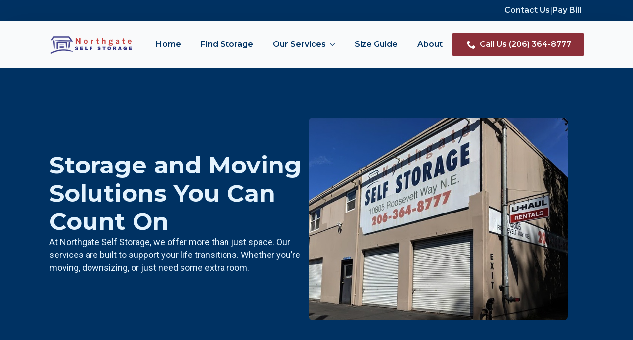

--- FILE ---
content_type: text/html; charset=UTF-8
request_url: https://northgateselfstorage.com/our-services/
body_size: 56962
content:
    <!doctype html>
    <html lang="en-US" prefix="og: https://ogp.me/ns#">

    <head>
        <meta charset="UTF-8">
        <meta name="viewport" content="width=device-width, initial-scale=1">
                    <link rel='stylesheet' href='https://northgateselfstorage.com/wp-content/plugins/breakdance/plugin/themeless/normalize.min.css'>
                
<!-- Search Engine Optimization by Rank Math - https://rankmath.com/ -->
<title>Self-Storage Services In Seattle, WA | Northgate Self Storage</title>
<meta name="description" content="Discover comprehensive storage solutions at Northgate Self Storage, climate-controlled units, drive up access, U-Haul rentals, and packing supplies, all in one convenient Seattle location."/>
<meta name="robots" content="follow, index, max-snippet:-1, max-video-preview:-1, max-image-preview:large"/>
<link rel="canonical" href="https://northgateselfstorage.com/our-services/" />
<meta property="og:locale" content="en_US" />
<meta property="og:type" content="article" />
<meta property="og:title" content="Self-Storage Services In Seattle, WA | Northgate Self Storage" />
<meta property="og:description" content="Discover comprehensive storage solutions at Northgate Self Storage, climate-controlled units, drive up access, U-Haul rentals, and packing supplies, all in one convenient Seattle location." />
<meta property="og:url" content="https://northgateselfstorage.com/our-services/" />
<meta property="og:site_name" content="Northgate Self Storage" />
<meta property="og:updated_time" content="2025-06-04T16:50:29+00:00" />
<meta property="article:published_time" content="2021-10-05T21:33:32+00:00" />
<meta property="article:modified_time" content="2025-06-04T16:50:29+00:00" />
<meta name="twitter:card" content="summary_large_image" />
<meta name="twitter:title" content="Self-Storage Services In Seattle, WA | Northgate Self Storage" />
<meta name="twitter:description" content="Discover comprehensive storage solutions at Northgate Self Storage, climate-controlled units, drive up access, U-Haul rentals, and packing supplies, all in one convenient Seattle location." />
<meta name="twitter:label1" content="Time to read" />
<meta name="twitter:data1" content="Less than a minute" />
<script type="application/ld+json" class="rank-math-schema">{"@context":"https://schema.org","@graph":[{"@type":"Organization","@id":"https://northgateselfstorage.com/#organization","name":"Northgate Self Storage","url":"https://northgateselfstorage.com","contactPoint":[{"@type":"ContactPoint","telephone":"+1-206-364-8777","contactType":"customer support"}],"description":"Self-storage facility providing moving vans and a gender-neutral restroom."},{"@type":"WebSite","@id":"https://northgateselfstorage.com/#website","url":"https://northgateselfstorage.com","name":"Northgate Self Storage","publisher":{"@id":"https://northgateselfstorage.com/#organization"},"inLanguage":"en-US"},{"@type":"WebPage","@id":"https://northgateselfstorage.com/our-services/#webpage","url":"https://northgateselfstorage.com/our-services/","name":"Self-Storage Services In Seattle, WA | Northgate Self Storage","datePublished":"2021-10-05T21:33:32+00:00","dateModified":"2025-06-04T16:50:29+00:00","isPartOf":{"@id":"https://northgateselfstorage.com/#website"},"inLanguage":"en-US"},{"@type":"Person","@id":"https://northgateselfstorage.com/author/bullertech/","name":"bullertech","url":"https://northgateselfstorage.com/author/bullertech/","image":{"@type":"ImageObject","@id":"https://secure.gravatar.com/avatar/f5714f62b372901658daac988dab2c0004c96a9def22434bebe4930ad63536cb?s=96&amp;d=mm&amp;r=g","url":"https://secure.gravatar.com/avatar/f5714f62b372901658daac988dab2c0004c96a9def22434bebe4930ad63536cb?s=96&amp;d=mm&amp;r=g","caption":"bullertech","inLanguage":"en-US"},"sameAs":["https://northgateselfstorage.com"],"worksFor":{"@id":"https://northgateselfstorage.com/#organization"}},{"@type":"Article","headline":"Self-Storage Services In Seattle, WA | Northgate Self Storage","keywords":"Self-storage Services","datePublished":"2021-10-05T21:33:32+00:00","dateModified":"2025-06-04T16:50:29+00:00","author":{"@id":"https://northgateselfstorage.com/author/bullertech/","name":"bullertech"},"publisher":{"@id":"https://northgateselfstorage.com/#organization"},"description":"Discover comprehensive storage solutions at Northgate Self Storage, climate-controlled units, drive up access, U-Haul rentals, and packing supplies, all in one convenient Seattle location.","name":"Self-Storage Services In Seattle, WA | Northgate Self Storage","@id":"https://northgateselfstorage.com/our-services/#richSnippet","isPartOf":{"@id":"https://northgateselfstorage.com/our-services/#webpage"},"inLanguage":"en-US","mainEntityOfPage":{"@id":"https://northgateselfstorage.com/our-services/#webpage"}}]}</script>
<!-- /Rank Math WordPress SEO plugin -->

<link rel='dns-prefetch' href='//www.googletagmanager.com' />
<link rel="alternate" title="oEmbed (JSON)" type="application/json+oembed" href="https://northgateselfstorage.com/wp-json/oembed/1.0/embed?url=https%3A%2F%2Fnorthgateselfstorage.com%2Four-services%2F" />
<link rel="alternate" title="oEmbed (XML)" type="text/xml+oembed" href="https://northgateselfstorage.com/wp-json/oembed/1.0/embed?url=https%3A%2F%2Fnorthgateselfstorage.com%2Four-services%2F&#038;format=xml" />
<style id='wp-img-auto-sizes-contain-inline-css' type='text/css'>
img:is([sizes=auto i],[sizes^="auto," i]){contain-intrinsic-size:3000px 1500px}
/*# sourceURL=wp-img-auto-sizes-contain-inline-css */
</style>
<style id='wp-block-library-inline-css' type='text/css'>
:root{--wp-block-synced-color:#7a00df;--wp-block-synced-color--rgb:122,0,223;--wp-bound-block-color:var(--wp-block-synced-color);--wp-editor-canvas-background:#ddd;--wp-admin-theme-color:#007cba;--wp-admin-theme-color--rgb:0,124,186;--wp-admin-theme-color-darker-10:#006ba1;--wp-admin-theme-color-darker-10--rgb:0,107,160.5;--wp-admin-theme-color-darker-20:#005a87;--wp-admin-theme-color-darker-20--rgb:0,90,135;--wp-admin-border-width-focus:2px}@media (min-resolution:192dpi){:root{--wp-admin-border-width-focus:1.5px}}.wp-element-button{cursor:pointer}:root .has-very-light-gray-background-color{background-color:#eee}:root .has-very-dark-gray-background-color{background-color:#313131}:root .has-very-light-gray-color{color:#eee}:root .has-very-dark-gray-color{color:#313131}:root .has-vivid-green-cyan-to-vivid-cyan-blue-gradient-background{background:linear-gradient(135deg,#00d084,#0693e3)}:root .has-purple-crush-gradient-background{background:linear-gradient(135deg,#34e2e4,#4721fb 50%,#ab1dfe)}:root .has-hazy-dawn-gradient-background{background:linear-gradient(135deg,#faaca8,#dad0ec)}:root .has-subdued-olive-gradient-background{background:linear-gradient(135deg,#fafae1,#67a671)}:root .has-atomic-cream-gradient-background{background:linear-gradient(135deg,#fdd79a,#004a59)}:root .has-nightshade-gradient-background{background:linear-gradient(135deg,#330968,#31cdcf)}:root .has-midnight-gradient-background{background:linear-gradient(135deg,#020381,#2874fc)}:root{--wp--preset--font-size--normal:16px;--wp--preset--font-size--huge:42px}.has-regular-font-size{font-size:1em}.has-larger-font-size{font-size:2.625em}.has-normal-font-size{font-size:var(--wp--preset--font-size--normal)}.has-huge-font-size{font-size:var(--wp--preset--font-size--huge)}.has-text-align-center{text-align:center}.has-text-align-left{text-align:left}.has-text-align-right{text-align:right}.has-fit-text{white-space:nowrap!important}#end-resizable-editor-section{display:none}.aligncenter{clear:both}.items-justified-left{justify-content:flex-start}.items-justified-center{justify-content:center}.items-justified-right{justify-content:flex-end}.items-justified-space-between{justify-content:space-between}.screen-reader-text{border:0;clip-path:inset(50%);height:1px;margin:-1px;overflow:hidden;padding:0;position:absolute;width:1px;word-wrap:normal!important}.screen-reader-text:focus{background-color:#ddd;clip-path:none;color:#444;display:block;font-size:1em;height:auto;left:5px;line-height:normal;padding:15px 23px 14px;text-decoration:none;top:5px;width:auto;z-index:100000}html :where(.has-border-color){border-style:solid}html :where([style*=border-top-color]){border-top-style:solid}html :where([style*=border-right-color]){border-right-style:solid}html :where([style*=border-bottom-color]){border-bottom-style:solid}html :where([style*=border-left-color]){border-left-style:solid}html :where([style*=border-width]){border-style:solid}html :where([style*=border-top-width]){border-top-style:solid}html :where([style*=border-right-width]){border-right-style:solid}html :where([style*=border-bottom-width]){border-bottom-style:solid}html :where([style*=border-left-width]){border-left-style:solid}html :where(img[class*=wp-image-]){height:auto;max-width:100%}:where(figure){margin:0 0 1em}html :where(.is-position-sticky){--wp-admin--admin-bar--position-offset:var(--wp-admin--admin-bar--height,0px)}@media screen and (max-width:600px){html :where(.is-position-sticky){--wp-admin--admin-bar--position-offset:0px}}
/*# sourceURL=/wp-includes/css/dist/block-library/common.min.css */
</style>
<style id='classic-theme-styles-inline-css' type='text/css'>
/*! This file is auto-generated */
.wp-block-button__link{color:#fff;background-color:#32373c;border-radius:9999px;box-shadow:none;text-decoration:none;padding:calc(.667em + 2px) calc(1.333em + 2px);font-size:1.125em}.wp-block-file__button{background:#32373c;color:#fff;text-decoration:none}
/*# sourceURL=/wp-includes/css/classic-themes.min.css */
</style>

<!-- Google tag (gtag.js) snippet added by Site Kit -->
<!-- Google Analytics snippet added by Site Kit -->
<script type="text/javascript" src="https://www.googletagmanager.com/gtag/js?id=GT-MB6L4GPS" id="google_gtagjs-js" async></script>
<script type="text/javascript" id="google_gtagjs-js-after">
/* <![CDATA[ */
window.dataLayer = window.dataLayer || [];function gtag(){dataLayer.push(arguments);}
gtag("set","linker",{"domains":["northgateselfstorage.com"]});
gtag("js", new Date());
gtag("set", "developer_id.dZTNiMT", true);
gtag("config", "GT-MB6L4GPS");
 window._googlesitekit = window._googlesitekit || {}; window._googlesitekit.throttledEvents = []; window._googlesitekit.gtagEvent = (name, data) => { var key = JSON.stringify( { name, data } ); if ( !! window._googlesitekit.throttledEvents[ key ] ) { return; } window._googlesitekit.throttledEvents[ key ] = true; setTimeout( () => { delete window._googlesitekit.throttledEvents[ key ]; }, 5 ); gtag( "event", name, { ...data, event_source: "site-kit" } ); }; 
//# sourceURL=google_gtagjs-js-after
/* ]]> */
</script>
<link rel="https://api.w.org/" href="https://northgateselfstorage.com/wp-json/" /><link rel="alternate" title="JSON" type="application/json" href="https://northgateselfstorage.com/wp-json/wp/v2/pages/77" /><link rel="EditURI" type="application/rsd+xml" title="RSD" href="https://northgateselfstorage.com/xmlrpc.php?rsd" />
<meta name="generator" content="WordPress 6.9" />
<link rel='shortlink' href='https://northgateselfstorage.com/?p=77' />
<meta name="generator" content="Site Kit by Google 1.168.0" />
<!-- Google Tag Manager snippet added by Site Kit -->
<script type="text/javascript">
/* <![CDATA[ */

			( function( w, d, s, l, i ) {
				w[l] = w[l] || [];
				w[l].push( {'gtm.start': new Date().getTime(), event: 'gtm.js'} );
				var f = d.getElementsByTagName( s )[0],
					j = d.createElement( s ), dl = l != 'dataLayer' ? '&l=' + l : '';
				j.async = true;
				j.src = 'https://www.googletagmanager.com/gtm.js?id=' + i + dl;
				f.parentNode.insertBefore( j, f );
			} )( window, document, 'script', 'dataLayer', 'GTM-KNPZVLT5' );
			
/* ]]> */
</script>

<!-- End Google Tag Manager snippet added by Site Kit -->
<link rel="icon" href="https://northgateselfstorage.com/wp-content/uploads/2025/05/cropped-northgate-favicon-32x32.png" sizes="32x32" />
<link rel="icon" href="https://northgateselfstorage.com/wp-content/uploads/2025/05/cropped-northgate-favicon-192x192.png" sizes="192x192" />
<link rel="apple-touch-icon" href="https://northgateselfstorage.com/wp-content/uploads/2025/05/cropped-northgate-favicon-180x180.png" />
<meta name="msapplication-TileImage" content="https://northgateselfstorage.com/wp-content/uploads/2025/05/cropped-northgate-favicon-270x270.png" />
<!-- [HEADER ASSETS] -->
<link rel="stylesheet" href="https://northgateselfstorage.com/wp-content/plugins/breakdance/subplugins/breakdance-elements/dependencies-files/awesome-menu@1/awesome-menu.css?bd_ver=2.6.1" />
<link rel="stylesheet" href="https://northgateselfstorage.com/wp-content/plugins/breakdance/subplugins/breakdance-elements/dependencies-files/breakdance-fancy-background@1/fancy-background.css?bd_ver=2.6.1" />
<link rel="stylesheet" href="https://northgateselfstorage.com/wp-content/plugins/breakdance/subplugins/breakdance-elements/dependencies-files/lightgallery@2/css/lightgallery-bundle.min.css?bd_ver=2.6.1" />
<link rel="stylesheet" href="https://fonts.googleapis.com/css2?family=Montserrat:ital,wght@0,100;0,200;0,300;0,400;0,500;0,600;0,700;0,800;0,900;1,100;1,200;1,300;1,400;1,500;1,600;1,700;1,800;1,900&family=Roboto:ital,wght@0,100;0,200;0,300;0,400;0,500;0,600;0,700;0,800;0,900;1,100;1,200;1,300;1,400;1,500;1,600;1,700;1,800;1,900&display=swap" />

<link rel="stylesheet" href="https://northgateselfstorage.com/wp-content/uploads/breakdance/css/post-542-defaults.css?v=7e3909c191faac3187b779cb2b513a97" />

<link rel="stylesheet" href="https://northgateselfstorage.com/wp-content/uploads/breakdance/css/post-77-defaults.css?v=6669db70ddca643ec87246bc8c907114" />

<link rel="stylesheet" href="https://northgateselfstorage.com/wp-content/uploads/breakdance/css/post-554-defaults.css?v=fa360ec732669f711c5d9c82ad604690" />

<link rel="stylesheet" href="https://northgateselfstorage.com/wp-content/uploads/breakdance/css/global-settings.css?v=88c9ee57260b693e424daa635b1f9d18" />

<link rel="stylesheet" href="https://northgateselfstorage.com/wp-content/uploads/breakdance/css/post-542.css?v=f5902b948f83b04bb02d87849d711ab2" />

<link rel="stylesheet" href="https://northgateselfstorage.com/wp-content/uploads/breakdance/css/post-77.css?v=ef795e913c084e95c493bd867e19740f" />

<link rel="stylesheet" href="https://northgateselfstorage.com/wp-content/uploads/breakdance/css/post-554.css?v=6b010cb4807827a5bf318a45034be337" />
<!-- [/EOF HEADER ASSETS] -->
    </head>
    
    <body class="wp-singular page-template-default page page-id-77 wp-theme-breakdance-zero breakdance">
        		<!-- Google Tag Manager (noscript) snippet added by Site Kit -->
		<noscript>
			<iframe src="https://www.googletagmanager.com/ns.html?id=GTM-KNPZVLT5" height="0" width="0" style="display:none;visibility:hidden"></iframe>
		</noscript>
		<!-- End Google Tag Manager (noscript) snippet added by Site Kit -->
		    <section class="bde-section-542-100 bde-section">
  
  
	



<div class="section-container"><div class="bde-div-542-101 bde-div">
  
  
	



<div class="bde-div-542-115 bde-div">
  
  
	



<a class="bde-container-link-542-104 bde-container-link breakdance-link" href="tel:+(206) 364-8777" target="_self" data-type="contact">
  
  
	



<div class="bde-text-542-102 bde-text">
Call Us (206) 364-8777
</div>

</a>
</div><div class="bde-div-542-116 bde-div">
  
  
	



<a class="bde-container-link-542-117 bde-container-link breakdance-link" href="/contact-us" target="_self" data-type="url">
  
  
	



<div class="bde-text-542-118 bde-text">
Contact Us
</div>

</a><div class="bde-text-542-121 bde-text">
|
</div><a class="bde-container-link-542-119 bde-container-link breakdance-link" href="https://storageaffiliatepayments.com/?locationId=982dcf70-a37a-4a3e-8e6a-bd694dc24b79" target="_self" data-type="url">
  
  
	



<div class="bde-text-542-120 bde-text">
Pay Bill
</div>

</a>
</div>
</div></div>
</section><header class="bde-header-builder-542-109 bde-header-builder bde-header-builder--sticky-scroll-slide">

<div class="bde-header-builder__container"><a class="bde-container-link-542-114 bde-container-link breakdance-link" href="/" target="_self" data-type="url">
  
  
	



<img class="bde-image2-542-110 bde-image2" src="https://northgateselfstorage.com/wp-content/uploads/2021/10/qtq_95-1.png" loading="lazy" srcset="https://northgateselfstorage.com/wp-content/uploads/2021/10/qtq_95-1.png 1023w, https://northgateselfstorage.com/wp-content/uploads/2021/10/qtq_95-1-300x67.png 300w, https://northgateselfstorage.com/wp-content/uploads/2021/10/qtq_95-1-768x173.png 768w" sizes="(max-width: 1023px) 100vw, 1023px">

</a><div class="bde-div-542-112 bde-div">
  
  
	



<div class="bde-wp-menu-542-111 bde-wp-menu">


      
        
    <nav class="breakdance-menu breakdance-menu--collapse    ">
    <button class="breakdance-menu-toggle breakdance-menu-toggle--squeeze" type="button" aria-label="Open Menu" aria-expanded="false" aria-controls="menu-111">
                  <span class="breakdance-menu-toggle-icon">
            <span class="breakdance-menu-toggle-lines"></span>
          </span>
            </button>
    
  <ul class="breakdance-menu-list" id="menu-111">
              
  
    <li id="menu-item-14" class="menu-item menu-item-type-custom menu-item-object-custom menu-item-home menu-item-14 breakdance-menu-item"><a href="https://northgateselfstorage.com/" class="breakdance-menu-link">Home</a></li>
<li id="menu-item-812" class="menu-item menu-item-type-post_type menu-item-object-page menu-item-812 breakdance-menu-item"><a href="https://northgateselfstorage.com/find-storage/" class="breakdance-menu-link">Find Storage</a></li>
<li id="menu-item-155" class="menu-item menu-item-type-post_type menu-item-object-page current-menu-item page_item page-item-77 current_page_item menu-item-has-children menu-item-155 breakdance-menu-item breakdance-menu-item--active breakdance-dropdown breakdance-dropdown--wp breakdance-dropdown--with-link"><div class="breakdance-dropdown-toggle"><a href="https://northgateselfstorage.com/our-services/" aria-current="page" class="breakdance-menu-link" aria-expanded="false">Our Services</a><button class="breakdance-menu-link-arrow" type="button" aria-expanded="false" aria-label="Our Services Submenu"></button></div><div class="breakdance-dropdown-floater" aria-hidden="true">
  <div class="breakdance-dropdown-body">
    <div class="breakdance-dropdown-section">
<ul class="breakdance-dropdown-links">
	<li id="menu-item-539" class="menu-item menu-item-type-post_type menu-item-object-page menu-item-539 breakdance-dropdown-item"><a href="https://northgateselfstorage.com/self-storage/" class="breakdance-dropdown-link"><span class="breakdance-dropdown-link__text">Self Storage</span></a></li>
	<li id="menu-item-538" class="menu-item menu-item-type-post_type menu-item-object-page menu-item-538 breakdance-dropdown-item"><a href="https://northgateselfstorage.com/uhaul-rental/" class="breakdance-dropdown-link"><span class="breakdance-dropdown-link__text">Uhaul Rental</span></a></li>
</ul>
    </div>
  </div>
</div></li>
<li id="menu-item-540" class="menu-item menu-item-type-post_type menu-item-object-page menu-item-540 breakdance-menu-item"><a href="https://northgateselfstorage.com/size-guide/" class="breakdance-menu-link">Size Guide</a></li>
<li id="menu-item-541" class="menu-item menu-item-type-post_type menu-item-object-page menu-item-541 breakdance-menu-item"><a href="https://northgateselfstorage.com/about/" class="breakdance-menu-link">About</a></li>

  </ul>
  </nav>


</div><div class="bde-button-542-113 bde-button">
    
                        
                        
    
    
    
    
            
                    
            
            

    
    
    
    
    
    <a class="breakdance-link button-atom button-atom--custom bde-button__button" href="tel:+1 (206) 364-8777" target="_self" data-type="contact"  >

    
        <span class="button-atom__text">Call Us (206) 364-8777</span>

                            
        
                </a>

    


</div>
</div></div>


</header><section class="bde-section-77-100 bde-section">
  
  
	



<div class="section-container"><div class="bde-columns-77-101 bde-columns"><div class="bde-column-77-102 bde-column">
  
  
	



<h1 class="bde-heading-77-104 bde-heading">
Storage and Moving Solutions You Can Count On
</h1><div class="bde-div-77-107 bde-div">
  
  
	



<div class="bde-text-77-105 bde-text">
At Northgate Self Storage, we offer more than just space. Our services are built to support your life transitions. Whether you’re moving, downsizing, or just need some extra room.<br><br>
</div>
</div>
</div><div class="bde-column-77-103 bde-column">
  
  
	



<img class="bde-image2-77-108 bde-image2" src="https://northgateselfstorage.com/wp-content/uploads/2021/10/northgate2.jpg" loading="lazy" srcset="https://northgateselfstorage.com/wp-content/uploads/2021/10/northgate2.jpg 685w, https://northgateselfstorage.com/wp-content/uploads/2021/10/northgate2-300x235.jpg 300w" sizes="(max-width: 685px) 100vw, 685px">
</div></div></div>
</section><section class="bde-section-77-143 bde-section">
              
  
  
	

  <div class="section-background-overlay"></div>


<div class="section-container"><div class="bde-div-77-144 bde-div">
  
  
	



<h1 class="bde-heading-77-145 bde-heading">
DESIGNED FOR HOW YOU LIVE, STORE & MOVE
</h1><h2 class="bde-heading-77-146 bde-heading">
Our Offerings Include
</h2>
</div><div class="bde-grid-77-147 bde-grid">
  
  
	



<div class="bde-div-77-148 bde-div">
  
  
	



<div class="bde-div-77-149 bde-div">
  
  
	



<div class="bde-icon-77-150 bde-icon">

    
            <div class="bde-icon-icon breakdance-icon-atom" >
    
                    <svg xmlns="http://www.w3.org/2000/svg" viewBox="0 0 512 512"><!--! Font Awesome Free 6.5.1 by @fontawesome - https://fontawesome.com License - https://fontawesome.com/license/free (Icons: CC BY 4.0, Fonts: SIL OFL 1.1, Code: MIT License) Copyright 2023 Fonticons, Inc. --><path d="M32 32H480c17.7 0 32 14.3 32 32V96c0 17.7-14.3 32-32 32H32C14.3 128 0 113.7 0 96V64C0 46.3 14.3 32 32 32zm0 128H480V416c0 35.3-28.7 64-64 64H96c-35.3 0-64-28.7-64-64V160zm128 80c0 8.8 7.2 16 16 16H336c8.8 0 16-7.2 16-16s-7.2-16-16-16H176c-8.8 0-16 7.2-16 16z"/></svg>
        
        
        
            </div>
    


</div><h3 class="bde-heading-77-151 bde-heading">
Self Storage
</h3>
</div><div class="bde-text-77-152 bde-text">
Our clean, secure self-storage units are perfect for both short-term and long-term needs.
</div>
</div><div class="bde-div-77-166 bde-div">
  
  
	



<div class="bde-div-77-167 bde-div">
  
  
	



<div class="bde-icon-77-168 bde-icon">

    
            <div class="bde-icon-icon breakdance-icon-atom" >
    
                    <svg xmlns="http://www.w3.org/2000/svg" id="icon-truck" viewBox="0 0 32 32">
<path d="M32 18l-4-8h-6v-4c0-1.1-0.9-2-2-2h-18c-1.1 0-2 0.9-2 2v16l2 2h2.536c-0.341 0.588-0.536 1.271-0.536 2 0 2.209 1.791 4 4 4s4-1.791 4-4c0-0.729-0.196-1.412-0.536-2h11.073c-0.341 0.588-0.537 1.271-0.537 2 0 2.209 1.791 4 4 4s4-1.791 4-4c0-0.729-0.196-1.412-0.537-2h2.537v-6zM22 18v-6h4.146l3 6h-7.146z"/>
</svg>
        
        
        
            </div>
    


</div><h3 class="bde-heading-77-169 bde-heading">
U-Haul Truck Rentals
</h3>
</div><div class="bde-text-77-170 bde-text">
Moving made easier with on-site U-Haul rentals. Pick up your truck and get everything from point A to B without a second stop
</div>
</div><div class="bde-div-77-171 bde-div">
  
  
	



<div class="bde-div-77-172 bde-div">
  
  
	



<div class="bde-icon-77-173 bde-icon">

    
            <div class="bde-icon-icon breakdance-icon-atom" >
    
                    <svg xmlns="http://www.w3.org/2000/svg" viewBox="0 0 640 512"><!--! Font Awesome Free 6.5.1 by @fontawesome - https://fontawesome.com License - https://fontawesome.com/license/free (Icons: CC BY 4.0, Fonts: SIL OFL 1.1, Code: MIT License) Copyright 2023 Fonticons, Inc. --><path d="M58.9 42.1c3-6.1 9.6-9.6 16.3-8.7L320 64 564.8 33.4c6.7-.8 13.3 2.7 16.3 8.7l41.7 83.4c9 17.9-.6 39.6-19.8 45.1L439.6 217.3c-13.9 4-28.8-1.9-36.2-14.3L320 64 236.6 203c-7.4 12.4-22.3 18.3-36.2 14.3L37.1 170.6c-19.3-5.5-28.8-27.2-19.8-45.1L58.9 42.1zM321.1 128l54.9 91.4c14.9 24.8 44.6 36.6 72.5 28.6L576 211.6v167c0 22-15 41.2-36.4 46.6l-204.1 51c-10.2 2.6-20.9 2.6-31 0l-204.1-51C79 419.7 64 400.5 64 378.5v-167L191.6 248c27.8 8 57.6-3.8 72.5-28.6L318.9 128h2.2z"/></svg>
        
        
        
            </div>
    


</div><h3 class="bde-heading-77-174 bde-heading">
Moving Supplies
</h3>
</div><div class="bde-text-77-175 bde-text">
From boxes and tape to bubble wrap and locks, we’ve got all the packing essentials you need. Grab everything on-site to make your move more efficient.
</div>
</div>
</div><div class="bde-div-77-179 bde-div">
  
  
	



<div class="bde-button-77-165 bde-button">
    
                                    
    
    
    
    
            
                    
            
            

    
    
    
    
    
    <a class="breakdance-link button-atom button-atom--primary bde-button__button" href="/find-storage" target="_self" data-type="url"  >

    
        <span class="button-atom__text">Find Storage</span>

        
        
                </a>

    


</div><div class="bde-button-77-180 bde-button">
    
                        
                        
    
    
    
    
            
                    
            
            

    
    
    
    
    
    <a class="breakdance-link button-atom button-atom--secondary bde-button__button" href="https://www.uhaul.com/Locations/Truck-Rentals-near-Seattle-WA-98125/034211/" target="_blank" data-type="url"  >

    
        <span class="button-atom__text">Find A U-Haul</span>

        
        
                </a>

    


</div>
</div></div>
</section><section class="bde-section-77-117 bde-section">
  
  
	



<div class="section-container"><h2 class="bde-heading-77-118 bde-heading">
About us
</h2><div class="bde-grid-77-119 bde-grid">
  
  
	



<div class="bde-div-77-120 bde-div">
  
  
	



<div class="bde-div-77-129 bde-div">
  
  
	



<div class="bde-icon-77-130 bde-icon">

    
            <div class="bde-icon-icon breakdance-icon-atom" >
    
                    <svg xmlns="http://www.w3.org/2000/svg" id="icon-location" viewBox="0 0 32 32">
<path d="M16 0c-5.523 0-10 4.477-10 10 0 10 10 22 10 22s10-12 10-22c0-5.523-4.477-10-10-10zM16 16c-3.314 0-6-2.686-6-6s2.686-6 6-6 6 2.686 6 6-2.686 6-6 6z"/>
</svg>
        
        
        
            </div>
    


</div><h3 class="bde-heading-77-121 bde-heading">
Centrally located
</h3>
</div><div class="bde-text-77-122 bde-text">
Northgate Self Storage offers over 320 storage units available in a wide selection of sizes. You can find us located in north Seattle, within a few blocks of interstate 5 and the Northgate link light rail transit station. We most conveniently serve the Maple leaf, Haller lake, Pinehurst, Greenlake, Roosevelt and Ravenna neighborhoods.
</div>
</div><div class="bde-div-77-123 bde-div">
  
  
	



<div class="bde-div-77-131 bde-div">
  
  
	



<div class="bde-icon-77-132 bde-icon">

    
            <div class="bde-icon-icon breakdance-icon-atom" >
    
                    <svg xmlns="http://www.w3.org/2000/svg" viewBox="0 0 448 512"><!--! Font Awesome Free 6.5.1 by @fontawesome - https://fontawesome.com License - https://fontawesome.com/license/free (Icons: CC BY 4.0, Fonts: SIL OFL 1.1, Code: MIT License) Copyright 2023 Fonticons, Inc. --><path d="M144 144v48H304V144c0-44.2-35.8-80-80-80s-80 35.8-80 80zM80 192V144C80 64.5 144.5 0 224 0s144 64.5 144 144v48h16c35.3 0 64 28.7 64 64V448c0 35.3-28.7 64-64 64H64c-35.3 0-64-28.7-64-64V256c0-35.3 28.7-64 64-64H80z"/></svg>
        
        
        
            </div>
    


</div><h3 class="bde-heading-77-124 bde-heading">
Security
</h3>
</div><div class="bde-text-77-125 bde-text">
Security is an important part of our commitment at Northgate Self Storage. Our facility is fenced and gated to protect your possessions. Regularly updated security cameras with off-site monitoring are strategically placed both inside and outside of our buildings. All units are secured by the customer’s personal lock. Additionally, our manager is present and walks the property regularly to ensure that all units and customers are safe and secure
</div>
</div><div class="bde-div-77-126 bde-div">
  
  
	



<div class="bde-div-77-133 bde-div">
  
  
	



<div class="bde-icon-77-134 bde-icon">

    
            <div class="bde-icon-icon breakdance-icon-atom" >
    
                    <svg xmlns="http://www.w3.org/2000/svg" id="icon-location" viewBox="0 0 32 32">
<path d="M16 0c-5.523 0-10 4.477-10 10 0 10 10 22 10 22s10-12 10-22c0-5.523-4.477-10-10-10zM16 16c-3.314 0-6-2.686-6-6s2.686-6 6-6 6 2.686 6 6-2.686 6-6 6z"/>
</svg>
        
        
        
            </div>
    


</div><h3 class="bde-heading-77-127 bde-heading">
Moving products<br>
</h3>
</div><div class="bde-text-77-128 bde-text">

</div><div class="bde-rich-text-77-135 bde-rich-text breakdance-rich-text-styles">
<p>At Northgate Self Storage we aim to support the community by providing for all your moving needs. We offer a wide range of moving supplies including but not limited to:</p>
<ul>
<li>Boxes</li>
<li>Tape</li>
<li>Bubble Wrap</li>
<li>Dish Packing Kits</li>
<li>Padlocks</li>
<li>Mattress Bags</li>
</ul>
</div>
</div>
</div><div class="bde-button-77-136 bde-button">
    
                        
                        
    
    
    
    
            
                    
            
            

    
    
    
    
    
    <a class="breakdance-link button-atom button-atom--secondary bde-button__button" href="/contact" target="_self" data-type="url"  >

    
        <span class="button-atom__text">Contact us</span>

        
        
                </a>

    


</div></div>
</section><section class="bde-section-77-176 bde-section">
              
  
  
	

  <div class="section-background-overlay"></div>


<div class="section-container"><h2 class="bde-heading-77-177 bde-heading">
For over 30 years Northgate Self Storage has proven it is the most affordable, convenient and secure option for your self-storage needs in the greater Seattle area.<br>
</h2><div class="bde-button-77-178 bde-button">
    
                                    
    
    
    
    
            
                    
            
            

    
    
    
    
    
    <a class="breakdance-link button-atom button-atom--primary bde-button__button" href="/find-storage" target="_self" data-type="url"  >

    
        <span class="button-atom__text">Find your storage</span>

        
        
                </a>

    


</div></div>
</section><section class="bde-section-77-140 bde-section">
  
  
	



<div class="section-container"><h2 class="bde-heading-77-141 bde-heading">
Photo Gallery
</h2><div class="bde-gallery-77-142 bde-gallery">


  










<div class="ee-gallery ee-gallery--default ee-gallery--grid ee-gallery--single ee-gallery--lightbox ee-gallery-- ee-gallery--caption- ee-gallery--caption-none ee-gallery--ratio">
                  
      <a class="ee-gallery-item ee-gallery-item--image ee-gallery-item--single" href="https://northgateselfstorage.com/wp-content/uploads/2021/10/rsw_1023pxcg_true.webp"  data-sub-html="<span></span>" data-category="1"                  data-lg-size="1023-638"

      >
        <figure class="ee-gallery-item-figure">
                        <img class="breakdance-image-object" src="https://northgateselfstorage.com/wp-content/uploads/2021/10/rsw_1023pxcg_true.webp" width="1023" height="638" srcset="https://northgateselfstorage.com/wp-content/uploads/2021/10/rsw_1023pxcg_true.webp 1023w, https://northgateselfstorage.com/wp-content/uploads/2021/10/rsw_1023pxcg_true-300x187.webp 300w, https://northgateselfstorage.com/wp-content/uploads/2021/10/rsw_1023pxcg_true-768x479.webp 768w" sizes="(max-width: 1023px) 100vw, 1023px">
          
                  </figure>
      </a>

                
      <a class="ee-gallery-item ee-gallery-item--image ee-gallery-item--single" href="https://northgateselfstorage.com/wp-content/uploads/2021/10/MVIMG_20190826_140800-scaled.jpg"  data-sub-html="<span></span>" data-category="1"                  data-lg-size="1920-2560"

      >
        <figure class="ee-gallery-item-figure">
                        <img class="breakdance-image-object" src="https://northgateselfstorage.com/wp-content/uploads/2021/10/MVIMG_20190826_140800-768x1024.jpg" width="768" height="1024" srcset="https://northgateselfstorage.com/wp-content/uploads/2021/10/MVIMG_20190826_140800-scaled.jpg 1920w, https://northgateselfstorage.com/wp-content/uploads/2021/10/MVIMG_20190826_140800-225x300.jpg 225w, https://northgateselfstorage.com/wp-content/uploads/2021/10/MVIMG_20190826_140800-768x1024.jpg 768w, https://northgateselfstorage.com/wp-content/uploads/2021/10/MVIMG_20190826_140800-1152x1536.jpg 1152w, https://northgateselfstorage.com/wp-content/uploads/2021/10/MVIMG_20190826_140800-1536x2048.jpg 1536w, https://northgateselfstorage.com/wp-content/uploads/2021/10/MVIMG_20190826_140800-1568x2091.jpg 1568w" sizes="(max-width: 1920px) 100vw, 1920px">
          
                  </figure>
      </a>

                
      <a class="ee-gallery-item ee-gallery-item--image ee-gallery-item--single" href="https://northgateselfstorage.com/wp-content/uploads/2021/10/MVIMG_20190826_140631-scaled.jpg"  data-sub-html="<span></span>" data-category="1"                  data-lg-size="1920-2560"

      >
        <figure class="ee-gallery-item-figure">
                        <img class="breakdance-image-object" src="https://northgateselfstorage.com/wp-content/uploads/2021/10/MVIMG_20190826_140631-768x1024.jpg" width="768" height="1024" srcset="https://northgateselfstorage.com/wp-content/uploads/2021/10/MVIMG_20190826_140631-scaled.jpg 1920w, https://northgateselfstorage.com/wp-content/uploads/2021/10/MVIMG_20190826_140631-225x300.jpg 225w, https://northgateselfstorage.com/wp-content/uploads/2021/10/MVIMG_20190826_140631-768x1024.jpg 768w, https://northgateselfstorage.com/wp-content/uploads/2021/10/MVIMG_20190826_140631-1152x1536.jpg 1152w, https://northgateselfstorage.com/wp-content/uploads/2021/10/MVIMG_20190826_140631-1536x2048.jpg 1536w, https://northgateselfstorage.com/wp-content/uploads/2021/10/MVIMG_20190826_140631-1568x2091.jpg 1568w" sizes="(max-width: 1920px) 100vw, 1920px">
          
                  </figure>
      </a>

                
      <a class="ee-gallery-item ee-gallery-item--image ee-gallery-item--single" href="https://northgateselfstorage.com/wp-content/uploads/2021/10/MVIMG_20190826_140609-scaled.jpg"  data-sub-html="<span></span>" data-category="1"                  data-lg-size="1920-2560"

      >
        <figure class="ee-gallery-item-figure">
                        <img class="breakdance-image-object" src="https://northgateselfstorage.com/wp-content/uploads/2021/10/MVIMG_20190826_140609-768x1024.jpg" width="768" height="1024" srcset="https://northgateselfstorage.com/wp-content/uploads/2021/10/MVIMG_20190826_140609-scaled.jpg 1920w, https://northgateselfstorage.com/wp-content/uploads/2021/10/MVIMG_20190826_140609-225x300.jpg 225w, https://northgateselfstorage.com/wp-content/uploads/2021/10/MVIMG_20190826_140609-768x1024.jpg 768w, https://northgateselfstorage.com/wp-content/uploads/2021/10/MVIMG_20190826_140609-1152x1536.jpg 1152w, https://northgateselfstorage.com/wp-content/uploads/2021/10/MVIMG_20190826_140609-1536x2048.jpg 1536w, https://northgateselfstorage.com/wp-content/uploads/2021/10/MVIMG_20190826_140609-1568x2091.jpg 1568w" sizes="(max-width: 1920px) 100vw, 1920px">
          
                  </figure>
      </a>

                
      <a class="ee-gallery-item ee-gallery-item--image ee-gallery-item--single" href="https://northgateselfstorage.com/wp-content/uploads/2021/10/IMG_20190826_140815-scaled.jpg"  data-sub-html="<span></span>" data-category="1"                  data-lg-size="1920-2560"

      >
        <figure class="ee-gallery-item-figure">
                        <img class="breakdance-image-object" src="https://northgateselfstorage.com/wp-content/uploads/2021/10/IMG_20190826_140815-768x1024.jpg" width="768" height="1024" srcset="https://northgateselfstorage.com/wp-content/uploads/2021/10/IMG_20190826_140815-scaled.jpg 1920w, https://northgateselfstorage.com/wp-content/uploads/2021/10/IMG_20190826_140815-225x300.jpg 225w, https://northgateselfstorage.com/wp-content/uploads/2021/10/IMG_20190826_140815-768x1024.jpg 768w, https://northgateselfstorage.com/wp-content/uploads/2021/10/IMG_20190826_140815-1152x1536.jpg 1152w, https://northgateselfstorage.com/wp-content/uploads/2021/10/IMG_20190826_140815-1536x2048.jpg 1536w, https://northgateselfstorage.com/wp-content/uploads/2021/10/IMG_20190826_140815-1568x2091.jpg 1568w" sizes="(max-width: 1920px) 100vw, 1920px">
          
                  </figure>
      </a>

                
      <a class="ee-gallery-item ee-gallery-item--image ee-gallery-item--single" href="https://northgateselfstorage.com/wp-content/uploads/2021/10/northgate2.jpg"  data-sub-html="<span></span>" data-category="1"                  data-lg-size="685-536"

      >
        <figure class="ee-gallery-item-figure">
                        <img class="breakdance-image-object" src="https://northgateselfstorage.com/wp-content/uploads/2021/10/northgate2.jpg" width="685" height="536" srcset="https://northgateselfstorage.com/wp-content/uploads/2021/10/northgate2.jpg 685w, https://northgateselfstorage.com/wp-content/uploads/2021/10/northgate2-300x235.jpg 300w" sizes="(max-width: 685px) 100vw, 685px">
          
                  </figure>
      </a>

      
  </div>



</div></div>
</section><section class="bde-section-554-100 bde-section">
  
  
	



<div class="section-container"><div class="bde-div-554-101 bde-div">
  
  
	



<div class="bde-grid-554-102 bde-grid">
  
  
	



<div class="bde-div-554-103 bde-div">
  
  
	



<a class="bde-container-link-554-121 bde-container-link breakdance-link" href="/" target="_self" data-type="url">
  
  
	



<img class="bde-image2-554-104 bde-image2" src="https://northgateselfstorage.com/wp-content/uploads/2021/10/qtq_95-1.png" loading="lazy" srcset="https://northgateselfstorage.com/wp-content/uploads/2021/10/qtq_95-1.png 1023w, https://northgateselfstorage.com/wp-content/uploads/2021/10/qtq_95-1-300x67.png 300w, https://northgateselfstorage.com/wp-content/uploads/2021/10/qtq_95-1-768x173.png 768w" sizes="(max-width: 1023px) 100vw, 1023px">

</a>
</div><div class="bde-div-554-105 bde-div">
  
  
	



<div class="bde-rich-text-554-110 bde-rich-text breakdance-rich-text-styles">
<p>10805 Roosevelt Way <br />NE, Seattle, WA <br />98125<br /><a href="mailto:info@northgateselfstorage.com">info@northgateselfstorage.com</a><br /><a href="tel:+1 (206) 364-8777">(206) 364-8777</a></p>
</div>
</div><div class="bde-div-554-107 bde-div">
  
  
	



<div class="bde-wp-menu-554-111 bde-wp-menu">


      
        
    <nav class="breakdance-menu breakdance-menu--collapse breakdance-menu--vertical   ">
    <button class="breakdance-menu-toggle breakdance-menu-toggle--squeeze" type="button" aria-label="Open Menu" aria-expanded="false" aria-controls="menu-111">
                  <span class="breakdance-menu-toggle-icon">
            <span class="breakdance-menu-toggle-lines"></span>
          </span>
            </button>
    
  <ul class="breakdance-menu-list" id="menu-111">
              
  
    <li id="menu-item-737" class="menu-item menu-item-type-post_type menu-item-object-page menu-item-home menu-item-737 breakdance-menu-item"><a href="https://northgateselfstorage.com/" class="breakdance-menu-link">Home</a></li>
<li id="menu-item-740" class="menu-item menu-item-type-post_type menu-item-object-page current-menu-item page_item page-item-77 current_page_item menu-item-has-children menu-item-740 breakdance-menu-item breakdance-menu-item--active breakdance-dropdown breakdance-dropdown--wp breakdance-dropdown--with-link"><div class="breakdance-dropdown-toggle"><a href="https://northgateselfstorage.com/our-services/" aria-current="page" class="breakdance-menu-link" aria-expanded="false">Our Services</a><button class="breakdance-menu-link-arrow" type="button" aria-expanded="false" aria-label="Our Services Submenu"></button></div><div class="breakdance-dropdown-floater" aria-hidden="true">
  <div class="breakdance-dropdown-body">
    <div class="breakdance-dropdown-section">
<ul class="breakdance-dropdown-links">
	<li id="menu-item-741" class="menu-item menu-item-type-post_type menu-item-object-page menu-item-741 breakdance-dropdown-item"><a href="https://northgateselfstorage.com/self-storage/" class="breakdance-dropdown-link"><span class="breakdance-dropdown-link__text">Self Storage</span></a></li>
	<li id="menu-item-743" class="menu-item menu-item-type-post_type menu-item-object-page menu-item-743 breakdance-dropdown-item"><a href="https://northgateselfstorage.com/uhaul-rental/" class="breakdance-dropdown-link"><span class="breakdance-dropdown-link__text">Uhaul Rental</span></a></li>
</ul>
    </div>
  </div>
</div></li>
<li id="menu-item-810" class="menu-item menu-item-type-post_type menu-item-object-page menu-item-810 breakdance-menu-item"><a href="https://northgateselfstorage.com/find-storage/" class="breakdance-menu-link">Find Storage</a></li>
<li id="menu-item-742" class="menu-item menu-item-type-post_type menu-item-object-page menu-item-742 breakdance-menu-item"><a href="https://northgateselfstorage.com/size-guide/" class="breakdance-menu-link">Size Guide</a></li>
<li id="menu-item-738" class="menu-item menu-item-type-post_type menu-item-object-page menu-item-738 breakdance-menu-item"><a href="https://northgateselfstorage.com/about/" class="breakdance-menu-link">About</a></li>
<li id="menu-item-739" class="menu-item menu-item-type-post_type menu-item-object-page menu-item-739 breakdance-menu-item"><a href="https://northgateselfstorage.com/faqs/" class="breakdance-menu-link">FAQs</a></li>

  </ul>
  </nav>


</div>
</div>
</div>
</div></div>
</section><section class="bde-section-554-113 bde-section">
  
  
	



<div class="section-container"><div class="bde-div-554-114 bde-div">
  
  
	



<div class="bde-text-554-115 bde-text">
COPYRIGHT © 2025 NORTHGATE SELF STORAGE - ALL RIGHTS RESERVED
</div>
</div><div class="bde-div-554-116 bde-div">
  
  
	



<a class="bde-container-link-554-117 bde-container-link breakdance-link" href="/terms-and-conditions" target="_self" data-type="url">
  
  
	



<div class="bde-text-554-118 bde-text">
Terms & Conditions
</div>

</a><a class="bde-container-link-554-119 bde-container-link breakdance-link" href="/privacy-policy" target="_self" data-type="url">
  
  
	



<div class="bde-text-554-120 bde-text">
Privacy Policy
</div>

</a>
</div></div>
</section>        <script type="speculationrules">
{"prefetch":[{"source":"document","where":{"and":[{"href_matches":"/*"},{"not":{"href_matches":["/wp-*.php","/wp-admin/*","/wp-content/uploads/*","/wp-content/*","/wp-content/plugins/*","/wp-content/plugins/breakdance/plugin/themeless/themes/breakdance-zero/*","/*\\?(.+)"]}},{"not":{"selector_matches":"a[rel~=\"nofollow\"]"}},{"not":{"selector_matches":".no-prefetch, .no-prefetch a"}}]},"eagerness":"conservative"}]}
</script>
<style id='global-styles-inline-css' type='text/css'>
:root{--wp--preset--aspect-ratio--square: 1;--wp--preset--aspect-ratio--4-3: 4/3;--wp--preset--aspect-ratio--3-4: 3/4;--wp--preset--aspect-ratio--3-2: 3/2;--wp--preset--aspect-ratio--2-3: 2/3;--wp--preset--aspect-ratio--16-9: 16/9;--wp--preset--aspect-ratio--9-16: 9/16;--wp--preset--color--black: #000000;--wp--preset--color--cyan-bluish-gray: #abb8c3;--wp--preset--color--white: #ffffff;--wp--preset--color--pale-pink: #f78da7;--wp--preset--color--vivid-red: #cf2e2e;--wp--preset--color--luminous-vivid-orange: #ff6900;--wp--preset--color--luminous-vivid-amber: #fcb900;--wp--preset--color--light-green-cyan: #7bdcb5;--wp--preset--color--vivid-green-cyan: #00d084;--wp--preset--color--pale-cyan-blue: #8ed1fc;--wp--preset--color--vivid-cyan-blue: #0693e3;--wp--preset--color--vivid-purple: #9b51e0;--wp--preset--gradient--vivid-cyan-blue-to-vivid-purple: linear-gradient(135deg,rgb(6,147,227) 0%,rgb(155,81,224) 100%);--wp--preset--gradient--light-green-cyan-to-vivid-green-cyan: linear-gradient(135deg,rgb(122,220,180) 0%,rgb(0,208,130) 100%);--wp--preset--gradient--luminous-vivid-amber-to-luminous-vivid-orange: linear-gradient(135deg,rgb(252,185,0) 0%,rgb(255,105,0) 100%);--wp--preset--gradient--luminous-vivid-orange-to-vivid-red: linear-gradient(135deg,rgb(255,105,0) 0%,rgb(207,46,46) 100%);--wp--preset--gradient--very-light-gray-to-cyan-bluish-gray: linear-gradient(135deg,rgb(238,238,238) 0%,rgb(169,184,195) 100%);--wp--preset--gradient--cool-to-warm-spectrum: linear-gradient(135deg,rgb(74,234,220) 0%,rgb(151,120,209) 20%,rgb(207,42,186) 40%,rgb(238,44,130) 60%,rgb(251,105,98) 80%,rgb(254,248,76) 100%);--wp--preset--gradient--blush-light-purple: linear-gradient(135deg,rgb(255,206,236) 0%,rgb(152,150,240) 100%);--wp--preset--gradient--blush-bordeaux: linear-gradient(135deg,rgb(254,205,165) 0%,rgb(254,45,45) 50%,rgb(107,0,62) 100%);--wp--preset--gradient--luminous-dusk: linear-gradient(135deg,rgb(255,203,112) 0%,rgb(199,81,192) 50%,rgb(65,88,208) 100%);--wp--preset--gradient--pale-ocean: linear-gradient(135deg,rgb(255,245,203) 0%,rgb(182,227,212) 50%,rgb(51,167,181) 100%);--wp--preset--gradient--electric-grass: linear-gradient(135deg,rgb(202,248,128) 0%,rgb(113,206,126) 100%);--wp--preset--gradient--midnight: linear-gradient(135deg,rgb(2,3,129) 0%,rgb(40,116,252) 100%);--wp--preset--font-size--small: 13px;--wp--preset--font-size--medium: 20px;--wp--preset--font-size--large: 36px;--wp--preset--font-size--x-large: 42px;--wp--preset--spacing--20: 0.44rem;--wp--preset--spacing--30: 0.67rem;--wp--preset--spacing--40: 1rem;--wp--preset--spacing--50: 1.5rem;--wp--preset--spacing--60: 2.25rem;--wp--preset--spacing--70: 3.38rem;--wp--preset--spacing--80: 5.06rem;--wp--preset--shadow--natural: 6px 6px 9px rgba(0, 0, 0, 0.2);--wp--preset--shadow--deep: 12px 12px 50px rgba(0, 0, 0, 0.4);--wp--preset--shadow--sharp: 6px 6px 0px rgba(0, 0, 0, 0.2);--wp--preset--shadow--outlined: 6px 6px 0px -3px rgb(255, 255, 255), 6px 6px rgb(0, 0, 0);--wp--preset--shadow--crisp: 6px 6px 0px rgb(0, 0, 0);}:where(.is-layout-flex){gap: 0.5em;}:where(.is-layout-grid){gap: 0.5em;}body .is-layout-flex{display: flex;}.is-layout-flex{flex-wrap: wrap;align-items: center;}.is-layout-flex > :is(*, div){margin: 0;}body .is-layout-grid{display: grid;}.is-layout-grid > :is(*, div){margin: 0;}:where(.wp-block-columns.is-layout-flex){gap: 2em;}:where(.wp-block-columns.is-layout-grid){gap: 2em;}:where(.wp-block-post-template.is-layout-flex){gap: 1.25em;}:where(.wp-block-post-template.is-layout-grid){gap: 1.25em;}.has-black-color{color: var(--wp--preset--color--black) !important;}.has-cyan-bluish-gray-color{color: var(--wp--preset--color--cyan-bluish-gray) !important;}.has-white-color{color: var(--wp--preset--color--white) !important;}.has-pale-pink-color{color: var(--wp--preset--color--pale-pink) !important;}.has-vivid-red-color{color: var(--wp--preset--color--vivid-red) !important;}.has-luminous-vivid-orange-color{color: var(--wp--preset--color--luminous-vivid-orange) !important;}.has-luminous-vivid-amber-color{color: var(--wp--preset--color--luminous-vivid-amber) !important;}.has-light-green-cyan-color{color: var(--wp--preset--color--light-green-cyan) !important;}.has-vivid-green-cyan-color{color: var(--wp--preset--color--vivid-green-cyan) !important;}.has-pale-cyan-blue-color{color: var(--wp--preset--color--pale-cyan-blue) !important;}.has-vivid-cyan-blue-color{color: var(--wp--preset--color--vivid-cyan-blue) !important;}.has-vivid-purple-color{color: var(--wp--preset--color--vivid-purple) !important;}.has-black-background-color{background-color: var(--wp--preset--color--black) !important;}.has-cyan-bluish-gray-background-color{background-color: var(--wp--preset--color--cyan-bluish-gray) !important;}.has-white-background-color{background-color: var(--wp--preset--color--white) !important;}.has-pale-pink-background-color{background-color: var(--wp--preset--color--pale-pink) !important;}.has-vivid-red-background-color{background-color: var(--wp--preset--color--vivid-red) !important;}.has-luminous-vivid-orange-background-color{background-color: var(--wp--preset--color--luminous-vivid-orange) !important;}.has-luminous-vivid-amber-background-color{background-color: var(--wp--preset--color--luminous-vivid-amber) !important;}.has-light-green-cyan-background-color{background-color: var(--wp--preset--color--light-green-cyan) !important;}.has-vivid-green-cyan-background-color{background-color: var(--wp--preset--color--vivid-green-cyan) !important;}.has-pale-cyan-blue-background-color{background-color: var(--wp--preset--color--pale-cyan-blue) !important;}.has-vivid-cyan-blue-background-color{background-color: var(--wp--preset--color--vivid-cyan-blue) !important;}.has-vivid-purple-background-color{background-color: var(--wp--preset--color--vivid-purple) !important;}.has-black-border-color{border-color: var(--wp--preset--color--black) !important;}.has-cyan-bluish-gray-border-color{border-color: var(--wp--preset--color--cyan-bluish-gray) !important;}.has-white-border-color{border-color: var(--wp--preset--color--white) !important;}.has-pale-pink-border-color{border-color: var(--wp--preset--color--pale-pink) !important;}.has-vivid-red-border-color{border-color: var(--wp--preset--color--vivid-red) !important;}.has-luminous-vivid-orange-border-color{border-color: var(--wp--preset--color--luminous-vivid-orange) !important;}.has-luminous-vivid-amber-border-color{border-color: var(--wp--preset--color--luminous-vivid-amber) !important;}.has-light-green-cyan-border-color{border-color: var(--wp--preset--color--light-green-cyan) !important;}.has-vivid-green-cyan-border-color{border-color: var(--wp--preset--color--vivid-green-cyan) !important;}.has-pale-cyan-blue-border-color{border-color: var(--wp--preset--color--pale-cyan-blue) !important;}.has-vivid-cyan-blue-border-color{border-color: var(--wp--preset--color--vivid-cyan-blue) !important;}.has-vivid-purple-border-color{border-color: var(--wp--preset--color--vivid-purple) !important;}.has-vivid-cyan-blue-to-vivid-purple-gradient-background{background: var(--wp--preset--gradient--vivid-cyan-blue-to-vivid-purple) !important;}.has-light-green-cyan-to-vivid-green-cyan-gradient-background{background: var(--wp--preset--gradient--light-green-cyan-to-vivid-green-cyan) !important;}.has-luminous-vivid-amber-to-luminous-vivid-orange-gradient-background{background: var(--wp--preset--gradient--luminous-vivid-amber-to-luminous-vivid-orange) !important;}.has-luminous-vivid-orange-to-vivid-red-gradient-background{background: var(--wp--preset--gradient--luminous-vivid-orange-to-vivid-red) !important;}.has-very-light-gray-to-cyan-bluish-gray-gradient-background{background: var(--wp--preset--gradient--very-light-gray-to-cyan-bluish-gray) !important;}.has-cool-to-warm-spectrum-gradient-background{background: var(--wp--preset--gradient--cool-to-warm-spectrum) !important;}.has-blush-light-purple-gradient-background{background: var(--wp--preset--gradient--blush-light-purple) !important;}.has-blush-bordeaux-gradient-background{background: var(--wp--preset--gradient--blush-bordeaux) !important;}.has-luminous-dusk-gradient-background{background: var(--wp--preset--gradient--luminous-dusk) !important;}.has-pale-ocean-gradient-background{background: var(--wp--preset--gradient--pale-ocean) !important;}.has-electric-grass-gradient-background{background: var(--wp--preset--gradient--electric-grass) !important;}.has-midnight-gradient-background{background: var(--wp--preset--gradient--midnight) !important;}.has-small-font-size{font-size: var(--wp--preset--font-size--small) !important;}.has-medium-font-size{font-size: var(--wp--preset--font-size--medium) !important;}.has-large-font-size{font-size: var(--wp--preset--font-size--large) !important;}.has-x-large-font-size{font-size: var(--wp--preset--font-size--x-large) !important;}
/*# sourceURL=global-styles-inline-css */
</style>
<script src='https://northgateselfstorage.com/wp-content/plugins/breakdance/plugin/global-scripts/breakdance-utils.js?bd_ver=2.6.1' defer></script>
<script src='https://northgateselfstorage.com/wp-content/plugins/breakdance/subplugins/breakdance-elements/dependencies-files/breakdance-header-builder@1/header-builder.js?bd_ver=2.6.1' defer></script>
<script src='https://northgateselfstorage.com/wp-content/plugins/breakdance/subplugins/breakdance-elements/dependencies-files/awesome-menu@1/awesome-menu.js?bd_ver=2.6.1' defer></script>
<script src='https://northgateselfstorage.com/wp-content/plugins/breakdance/subplugins/breakdance-elements/dependencies-files/isotope-layout@3.0.6/isotope.pkgd.min.js?bd_ver=2.6.1' defer></script>
<script src='https://northgateselfstorage.com/wp-content/plugins/breakdance/subplugins/breakdance-elements/dependencies-files/lightgallery@2/lightgallery-bundle.min.js?bd_ver=2.6.1' defer></script>
<script src='https://northgateselfstorage.com/wp-content/plugins/breakdance/subplugins/breakdance-elements/dependencies-files/elements-reusable-code/lightbox.js?bd_ver=2.6.1' defer></script>
<script src='https://northgateselfstorage.com/wp-content/plugins/breakdance/subplugins/breakdance-elements/dependencies-files/breakdance-gallery@1/gallery.js?bd_ver=2.6.1' defer></script>
<script>document.addEventListener('DOMContentLoaded', function(){     if (!window.BreakdanceFrontend) {
        window.BreakdanceFrontend = {}
    }

    window.BreakdanceFrontend.data = {"homeUrl":"https:\/\/northgateselfstorage.com","ajaxUrl":"https:\/\/northgateselfstorage.com\/wp-admin\/admin-ajax.php","elementsPluginUrl":"https:\/\/northgateselfstorage.com\/wp-content\/plugins\/breakdance\/subplugins\/breakdance-elements\/","BASE_BREAKPOINT_ID":"breakpoint_base","breakpoints":[{"id":"breakpoint_base","label":"Desktop","defaultPreviewWidth":"100%"},{"id":"breakpoint_tablet_landscape","label":"Tablet Landscape","defaultPreviewWidth":1024,"maxWidth":1119},{"id":"breakpoint_tablet_portrait","label":"Tablet Portrait","defaultPreviewWidth":768,"maxWidth":1023},{"id":"breakpoint_phone_landscape","label":"Phone Landscape","defaultPreviewWidth":480,"maxWidth":767},{"id":"breakpoint_phone_portrait","label":"Phone Portrait","defaultPreviewWidth":400,"maxWidth":479}],"subscriptionMode":"pro"} }) </script>
<script>document.addEventListener('DOMContentLoaded', function(){ new BreakdanceHeaderBuilder(".breakdance .bde-header-builder-542-109", "109", false); }) </script>
<script>document.addEventListener('DOMContentLoaded', function(){ 
new AwesomeMenu(".breakdance .bde-wp-menu-542-111 .breakdance-menu", {
  dropdown: {
    openOnClick: false,
    mode: {
      desktop: 'dropdown'
    },
    placement: 'left',
    width: null,
    animation: 'fade'
  },
  link: {
    effect: '',
    effectDirection: '',
  },
  mobile: {
    breakpoint: 'breakpoint_tablet_portrait',
    mode: 'default',
    offcanvasPosition: 'left',
    offset: null,
    followLinks: true
  }
});
 }) </script>
<script>document.addEventListener('DOMContentLoaded', function(){ 
new BreakdanceLightbox('.breakdance .bde-gallery-77-142', {
  itemSelector: '.ee-gallery-item',
  ...{"thumbnails":true,"animated_thumbnails":false,"zoom":true,"autoplay":false,"background":"#000000","controls":"#999999","thumbnail":"#ffffff","thumbnail_active":"#01d2e8f0","autoplay_videos":false}
});
 }) </script>
<script>document.addEventListener('DOMContentLoaded', function(){ 
new BreakdanceGallery(
  '.breakdance .bde-gallery-77-142',
  {
    ...{"type":"grid","gap":{"breakpoint_base":{"number":10,"unit":"px","style":"10px"}},"columns":{"breakpoint_base":3,"breakpoint_phone_portrait":1},"aspect_ratio":"100%","slider":{"settings":{"advanced":{"slides_per_view":{"breakpoint_base":3},"one_per_view_at":"breakpoint_phone_landscape"}}}},
    mode: "single"
  }
);
 }) </script>
<script>document.addEventListener('DOMContentLoaded', function(){ 
new AwesomeMenu(".breakdance .bde-wp-menu-554-111 .breakdance-menu", {
  dropdown: {
    openOnClick: false,
    mode: {
      desktop: 'dropdown'
    },
    placement: 'left',
    width: null,
    animation: 'fade'
  },
  link: {
    effect: '',
    effectDirection: '',
  },
  mobile: {
    breakpoint: 'never',
    mode: 'default',
    offcanvasPosition: 'left',
    offset: null,
    followLinks: true
  }
});
 }) </script>
    </body>

    </html>

<!-- Cached by WP-Optimize - https://teamupdraft.com/wp-optimize/ - Last modified: January 20, 2026 5:00 pm (UTC:0) -->


--- FILE ---
content_type: text/css
request_url: https://northgateselfstorage.com/wp-content/uploads/breakdance/css/post-542.css?v=f5902b948f83b04bb02d87849d711ab2
body_size: 17172
content:
.breakdance .bde-section-542-100 .section-container{display:flex;flex-direction:column}.breakdance .bde-section-542-100{background-color:var(--bde-palette-color-1-a20cc2fe-9a1f-4f4a-8431-a44129e46280)}.breakdance .bde-section-542-100 .section-container{padding-left:0px;padding-right:0px;padding-bottom:5px;padding-top:5px}.breakdance .bde-div-542-101{width:100%;padding:5px 5px 5px 5px}.breakdance .bde-div-542-101{display:flex;flex-direction:row;flex-wrap:nowrap;justify-content:flex-end;gap:16px}.breakdance .bde-div-542-101{background-color:var(--bde-palette-color-1-a20cc2fe-9a1f-4f4a-8431-a44129e46280)}@media (max-width:1023px){.breakdance .bde-div-542-101{justify-content:space-between}}.breakdance .bde-div-542-115{display:flex;flex-direction:row;flex-wrap:nowrap}@media (min-width:1120px){.breakdance .bde-div-542-115{display:none}}@media (max-width:1119px) and (min-width:1024px){.breakdance .bde-div-542-115{display:none}}@media (max-width:1023px){.breakdance .bde-div-542-115{width:100%}.breakdance .bde-div-542-115{justify-content:flex-start;gap:8px}}.breakdance .bde-container-link-542-104{cursor:pointer}.breakdance .bde-text-542-102{color:var(--bde-palette-color-1-171b211a-98aa-4617-9306-4c18f3cdaa29);font-size:var(--preset-id-a4548f50-2f50-4a9c-abfa-2d1262070b6f-font-size);font-family:var(--preset-id-a4548f50-2f50-4a9c-abfa-2d1262070b6f-font-family);font-weight:var(--preset-id-a4548f50-2f50-4a9c-abfa-2d1262070b6f-font-weight)}.breakdance .bde-div-542-116{display:flex;flex-direction:row;flex-wrap:nowrap;justify-content:center;align-items:center;gap:8px}@media (max-width:1023px){.breakdance .bde-div-542-116{width:100%}.breakdance .bde-div-542-116{justify-content:flex-end;gap:8px}}.breakdance .bde-container-link-542-117{cursor:pointer}.breakdance .bde-text-542-118{color:var(--bde-palette-color-1-171b211a-98aa-4617-9306-4c18f3cdaa29);font-size:var(--preset-id-a4548f50-2f50-4a9c-abfa-2d1262070b6f-font-size);font-family:var(--preset-id-a4548f50-2f50-4a9c-abfa-2d1262070b6f-font-family);font-weight:var(--preset-id-a4548f50-2f50-4a9c-abfa-2d1262070b6f-font-weight)}.breakdance .bde-text-542-121{color:var(--bde-palette-color-1-171b211a-98aa-4617-9306-4c18f3cdaa29)}.breakdance .bde-container-link-542-119{cursor:pointer}.breakdance .bde-text-542-120{color:var(--bde-palette-color-1-171b211a-98aa-4617-9306-4c18f3cdaa29);font-size:var(--preset-id-a4548f50-2f50-4a9c-abfa-2d1262070b6f-font-size);font-family:var(--preset-id-a4548f50-2f50-4a9c-abfa-2d1262070b6f-font-family);font-weight:var(--preset-id-a4548f50-2f50-4a9c-abfa-2d1262070b6f-font-weight)}.breakdance .bde-header-builder-542-109{box-shadow:5px 20px 75px 0px #00000025}.breakdance .bde-header-builder-542-109 .bde-header-builder__container{padding-left:0px;padding-right:0px;padding-bottom:20px;padding-top:20px}@media (max-width:1023px){.breakdance .bde-header-builder-542-109 .bde-header-builder__container{padding-left:10px;padding-right:10px}}.breakdance .bde-image2-542-110{max-width:200px;width:100%;height:auto}@media (max-width:479px){.breakdance .bde-image2-542-110{width:100%;height:auto}}.breakdance .bde-div-542-112{width:100%}.breakdance .bde-div-542-112{display:flex;flex-direction:row;flex-wrap:nowrap;justify-content:flex-end;align-items:center;gap:16px}@media (max-width:1023px){.breakdance .bde-div-542-112{width:50%}}@media (max-width:1023px){.breakdance .bde-wp-menu-542-111 .breakdance-menu{--menu-hide-on-mobile:none;--toggle-layer-color:var(--bde-palette-color-1-a20cc2fe-9a1f-4f4a-8431-a44129e46280);--link-color:var(--bde-palette-color-1-a20cc2fe-9a1f-4f4a-8431-a44129e46280)}.breakdance .bde-wp-menu-542-111 .breakdance-menu-link{color:var(--bde-palette-color-1-a20cc2fe-9a1f-4f4a-8431-a44129e46280);font-size:var(--preset-id-a4548f50-2f50-4a9c-abfa-2d1262070b6f-font-size);font-family:var(--preset-id-a4548f50-2f50-4a9c-abfa-2d1262070b6f-font-family);font-weight:var(--preset-id-a4548f50-2f50-4a9c-abfa-2d1262070b6f-font-weight)}.breakdance .bde-wp-menu-542-111 .breakdance-menu .breakdance-dropdown-column__title{font-size:var(--preset-id-a4548f50-2f50-4a9c-abfa-2d1262070b6f-font-size);font-family:var(--preset-id-a4548f50-2f50-4a9c-abfa-2d1262070b6f-font-family);font-weight:var(--preset-id-a4548f50-2f50-4a9c-abfa-2d1262070b6f-font-weight)}.breakdance .bde-wp-menu-542-111 .breakdance-dropdown-link{font-size:var(--preset-id-a4548f50-2f50-4a9c-abfa-2d1262070b6f-font-size);font-family:var(--preset-id-a4548f50-2f50-4a9c-abfa-2d1262070b6f-font-family);font-weight:var(--preset-id-a4548f50-2f50-4a9c-abfa-2d1262070b6f-font-weight)}}@media (min-width:1024px){.breakdance .bde-wp-menu-542-111 .breakdance-menu{--menu-hide-on-desktop:none;--link-color:var(--bde-palette-color-1-a20cc2fe-9a1f-4f4a-8431-a44129e46280)}.breakdance .bde-wp-menu-542-111 .breakdance-menu-link{color:var(--bde-palette-color-1-a20cc2fe-9a1f-4f4a-8431-a44129e46280);font-size:var(--preset-id-a4548f50-2f50-4a9c-abfa-2d1262070b6f-font-size);font-family:var(--preset-id-a4548f50-2f50-4a9c-abfa-2d1262070b6f-font-family);font-weight:var(--preset-id-a4548f50-2f50-4a9c-abfa-2d1262070b6f-font-weight)}.breakdance .bde-wp-menu-542-111 .breakdance-menu-item--active .breakdance-menu-link{color:var(--link-effect-text-color,var(--link-color))}.breakdance .bde-wp-menu-542-111 .breakdance-menu-item--active:hover .breakdance-menu-link{color:var(--link-effect-text-color,var(--link-color-hover))}}@media (max-width:1119px){@media (max-width:1023px){.breakdance .bde-wp-menu-542-111 .breakdance-menu{--menu-hide-on-mobile:none}}@media (min-width:1024px){.breakdance .bde-wp-menu-542-111 .breakdance-menu{--menu-hide-on-desktop:none}}}@media (max-width:1023px){.breakdance .bde-wp-menu-542-111 .breakdance-menu{--menu-hide-on-mobile:none}.breakdance .bde-wp-menu-542-111 .breakdance-menu .breakdance-dropdown-column__title{color:var(--bde-palette-color-1-2508abe0-d299-46f1-9d13-bf0d7e48522f)}.breakdance .bde-wp-menu-542-111 .breakdance-dropdown-link{color:var(--bde-palette-color-1-2508abe0-d299-46f1-9d13-bf0d7e48522f)}.breakdance .bde-wp-menu-542-111 .breakdance-menu{--links-gap:0;--dropdown-link-icon-display:none;--dropdown-link-description-display:none;--dropdown-links-gap:var(--gap-none)}.breakdance .bde-wp-menu-542-111 .breakdance-menu-list{align-items:stretch;background-color:var(--menu-background);display:none;flex-direction:column;left:var(--mobile-offset-x);max-height:var(--menu-max-height);overflow-y:auto;position:absolute;top:var(--mobile-offset-y,100%);width:calc(100vw - var(--menu-scrollbar-width, 0px));z-index:var(--bde-z-index-menu-mobile)}.breakdance .bde-wp-menu-542-111 .breakdance-menu--enabled .breakdance-menu-list{display:flex}.breakdance .bde-wp-menu-542-111 .breakdance-responsive-menu--bottom .breakdance-menu-list{bottom:var(--mobile-offset-y,100%);top:auto}.breakdance .bde-wp-menu-542-111 .breakdance-responsive-menu--open .breakdance-menu-list{opacity:1!important;pointer-events:auto!important;transform:none!important}.breakdance .bde-wp-menu-542-111 .breakdance-menu-list>.bde-button{border-top:var(--link-border);justify-content:var(--link-alignment);margin-left:0;padding:10px 15px}.breakdance .bde-wp-menu-542-111 .breakdance-menu-list>.bde-button .button-atom{width:var(--bde-button-width,100%)}.breakdance .bde-wp-menu-542-111 .breakdance-menu-list>:last-child{border-bottom:var(--link-border)}.breakdance .bde-wp-menu-542-111 .breakdance-menu--accordion .breakdance-menu-list:not(.is-visible):not(.is-collapsing),.breakdance .bde-wp-menu-542-111 .breakdance-menu--default .breakdance-menu-list:not(.is-visible):not(.is-collapsing){height:0;overflow:hidden;pointer-events:none;visibility:hidden}.breakdance .bde-wp-menu-542-111 .breakdance-menu--accordion .breakdance-menu-list.is-collapsing,.breakdance .bde-wp-menu-542-111 .breakdance-menu--default .breakdance-menu-list.is-collapsing{height:0;overflow:hidden;transition:var(--menu-duration) height ease-in-out,var(--menu-duration) visibility ease-in-out}.breakdance .bde-wp-menu-542-111 .breakdance-menu .breakdance-menu-link{border-top:var(--link-border);outline-offset:-1px;padding:var(--mobile-link-padding-top) var(--mobile-link-padding-right) var(--mobile-link-padding-bottom) var(--mobile-link-padding-left)}.breakdance .bde-wp-menu-542-111 .breakdance-menu-link-arrow{border-top:var(--link-border);bottom:0;position:absolute;right:0;top:0}.breakdance .bde-wp-menu-542-111 .hide-arrows-on-desktop .breakdance-menu-link-arrow{display:block}.breakdance .bde-wp-menu-542-111 .hide-arrows-on-mobile .breakdance-menu-link-arrow{display:none}.breakdance .bde-wp-menu-542-111 .breakdance-dropdown-floater{transform:none;visibility:visible}.breakdance .bde-wp-menu-542-111 .breakdance-dropdown--open .breakdance-dropdown-floater{transform:none}.breakdance .bde-wp-menu-542-111 .breakdance-dropdown-caret{display:none}.breakdance .bde-wp-menu-542-111 .breakdance-dropdown-body{background-color:var(--link-background-color);border-radius:0;border-top:var(--link-border);box-shadow:none;flex-direction:column}.breakdance .bde-wp-menu-542-111 .breakdance-dropdown--custom .breakdance-dropdown-floater,.breakdance .bde-wp-menu-542-111 .breakdance-menu--custom-width .breakdance-dropdown-floater{width:auto}.breakdance .bde-wp-menu-542-111 .breakdance-menu--placement-section-width .breakdance-dropdown-floater{width:100%}.breakdance .bde-wp-menu-542-111 .breakdance-dropdown-section{--dropdown-section-padding:0;--dropdown-section-gap:var(--gap-none)}.breakdance .bde-wp-menu-542-111 .breakdance-dropdown-section--additional{background-color:transparent;border-top:var(--link-border)}.breakdance .bde-wp-menu-542-111 .breakdance-dropdown-columns{--dropdown-columns-stack:column;--dropdown-columns-gap:var(--gap-none)}.breakdance .bde-wp-menu-542-111 .breakdance-dropdown-column{gap:var(--gap-none)}.breakdance .bde-wp-menu-542-111 .breakdance-dropdown-column+.breakdance-dropdown-column{border-top:var(--link-border)}.breakdance .bde-wp-menu-542-111 .breakdance-menu--collapse .breakdance-dropdown-column--collapsible{gap:var(--gap-none)}.breakdance .bde-wp-menu-542-111 .breakdance-menu--collapse .breakdance-dropdown-column--collapsible .breakdance-dropdown-item:first-child,.breakdance .bde-wp-menu-542-111 .breakdance-menu--collapse .breakdance-dropdown-column--collapsible:not(:first-child){border-top:var(--link-border)}.breakdance .bde-wp-menu-542-111 .breakdance-menu--collapse .breakdance-dropdown-column--collapsible .breakdance-dropdown-column__title{cursor:pointer;outline-offset:-1px}.breakdance .bde-wp-menu-542-111 .breakdance-menu--collapse .breakdance-dropdown-column--collapsible .breakdance-dropdown-links:not(.is-visible):not(.is-collapsing){height:0;overflow:hidden;pointer-events:none;visibility:hidden}.breakdance .bde-wp-menu-542-111 .breakdance-menu--collapse .breakdance-dropdown-column--collapsible .breakdance-dropdown-links.is-collapsing{height:0;overflow:hidden;transition:var(--menu-duration) height ease-in-out,var(--menu-duration) visibility ease-in-out}.breakdance .bde-wp-menu-542-111 .breakdance-dropdown-column__title{font-weight:500;justify-content:var(--link-alignment);padding:var(--mobile-link-level-2-padding-top) var(--mobile-link-level-2-padding-right) var(--mobile-link-level-2-padding-bottom) var(--mobile-link-level-2-padding-left);white-space:normal}.breakdance .bde-wp-menu-542-111 .breakdance-menu--collapse .breakdance-dropdown-column--collapsible .breakdance-dropdown-column__title:after{display:block}.breakdance .bde-wp-menu-542-111 .breakdance-dropdown-item+.breakdance-dropdown-item{border-top:var(--link-border)}.breakdance .bde-wp-menu-542-111 .breakdance-menu .breakdance-dropdown-link{justify-content:var(--link-alignment);outline-offset:-1px;padding:var(--mobile-link-level-3-padding-top) var(--mobile-link-level-3-padding-right) var(--mobile-link-level-3-padding-bottom) var(--mobile-link-level-3-padding-left);white-space:normal}.breakdance .bde-wp-menu-542-111 .breakdance-menu--no-titles .breakdance-dropdown-column__title{display:none}.breakdance .bde-wp-menu-542-111 .breakdance-menu-topbar{align-items:center;display:flex}.breakdance .bde-wp-menu-542-111 .breakdance-menu--offcanvas .breakdance-menu-list{bottom:0;height:100vh!important;left:0;max-height:none;max-width:100%;opacity:1;padding-top:var(--wp-admin--admin-bar--height,0);position:fixed;top:0;transform:translate3d(-100%,0,0);transition:var(--menu-duration) transform ease,var(--menu-duration) visibility ease;visibility:hidden;width:var(--mobile-offcanvas-width)}.breakdance .bde-wp-menu-542-111 .breakdance-menu--offcanvas.breakdance-responsive-menu--open .breakdance-menu-list{visibility:visible}.breakdance .bde-wp-menu-542-111 .breakdance-menu--offcanvas-right .breakdance-menu-list{left:auto;right:0;transform:translate3d(100%,0,0)}.breakdance .bde-wp-menu-542-111 .breakdance-menu--fullscreen .breakdance-menu-list{height:100vh!important;max-height:none!important;opacity:0;padding-top:var(--wp-admin--admin-bar--height,0);pointer-events:none;position:fixed;top:0;transition:var(--menu-duration) opacity ease,var(--menu-duration) visibility ease;visibility:hidden}.breakdance .bde-wp-menu-542-111 .breakdance-menu--fullscreen.breakdance-responsive-menu--open .breakdance-menu-list{visibility:visible}.breakdance .bde-wp-menu-542-111 .breakdance-dropdown--wp .breakdance-dropdown-section{margin-bottom:-1px}.breakdance .bde-wp-menu-542-111 .breakdance-dropdown--wp .breakdance-dropdown-link{padding:var(--mobile-link-level-2-padding-top) var(--mobile-link-level-2-padding-right) var(--mobile-link-level-2-padding-bottom) var(--mobile-link-level-2-padding-left)}.breakdance .bde-wp-menu-542-111 .breakdance-menu-toggle{display:flex}.breakdance .bde-wp-menu-542-111 .breakdance-menu--active-styles .breakdance-menu-item--active:before,.breakdance .bde-wp-menu-542-111 .breakdance-menu--effect .breakdance-menu-item:before{display:none}.breakdance .bde-wp-menu-542-111 .breakdance-menu-item--active .breakdance-menu-link{background-color:var(--link-background-color-active);color:var(--link-color-active)}@media (min-width:1024px){.breakdance .bde-wp-menu-542-111 .breakdance-menu{--menu-hide-on-desktop:none}}}@media (max-width:767px){@media (max-width:1023px){.breakdance .bde-wp-menu-542-111 .breakdance-menu{--menu-hide-on-mobile:none}.breakdance .bde-wp-menu-542-111 .breakdance-menu .breakdance-dropdown-column__title{color:var(--bde-palette-color-1-2508abe0-d299-46f1-9d13-bf0d7e48522f)}.breakdance .bde-wp-menu-542-111 .breakdance-dropdown-link{color:var(--bde-palette-color-1-2508abe0-d299-46f1-9d13-bf0d7e48522f)}}@media (min-width:1024px){.breakdance .bde-wp-menu-542-111 .breakdance-menu{--menu-hide-on-desktop:none}}}@media (max-width:479px){@media (max-width:1023px){.breakdance .bde-wp-menu-542-111 .breakdance-menu{--menu-hide-on-mobile:none}}@media (min-width:1024px){.breakdance .bde-wp-menu-542-111 .breakdance-menu{--menu-hide-on-desktop:none}}}.breakdance .bde-button-542-113 .bde-button__button{--bde-button-custom-border-color:transparent;--bde-button-custom-border-color-hover:transparent;--bde-button-custom-text-color:#FFF;--bde-button-custom-text-color-hover:#FFF;--bde-button-custom-background-color:var(--bde-palette-color-1-2508abe0-d299-46f1-9d13-bf0d7e48522f);--bde-button-custom-background-color-hover:var(--bde-palette-color-1-2508abe0-d299-46f1-9d13-bf0d7e48522f);color:#FFF;font-size:var(--preset-id-a4548f50-2f50-4a9c-abfa-2d1262070b6f-font-size);font-family:var(--preset-id-a4548f50-2f50-4a9c-abfa-2d1262070b6f-font-family);font-weight:var(--preset-id-a4548f50-2f50-4a9c-abfa-2d1262070b6f-font-weight)}.breakdance .bde-button-542-113 .bde-button__button::after{content:"";display:block;background-color:currentColor;width:18px;height:18px;margin-right:8px;margin-left:4px;mask-image:url(data:image/svg+xml,%3Csvg%20xmlns%3D%22http%3A%2F%2Fwww.w3.org%2F2000%2Fsvg%22%20id%3D%22icon-phone%22%20viewBox%3D%220%200%2032%2032%22%3E%0A%3Cpath%20d%3D%22M22%2020c-2%202-2%204-4%204s-4-2-6-4-4-4-4-6%202-2%204-4-4-8-6-8-6%206-6%206c0%204%204.109%2012.109%208%2016s12%208%2016%208c0%200%206-4%206-6s-6-8-8-6z%22%2F%3E%0A%3C%2Fsvg%3E);mask-position:0 0;mask-size:100% 100%;mask-repeat:no-repeat;-webkit-mask-image:url(data:image/svg+xml,%3Csvg%20xmlns%3D%22http%3A%2F%2Fwww.w3.org%2F2000%2Fsvg%22%20id%3D%22icon-phone%22%20viewBox%3D%220%200%2032%2032%22%3E%0A%3Cpath%20d%3D%22M22%2020c-2%202-2%204-4%204s-4-2-6-4-4-4-4-6%202-2%204-4-4-8-6-8-6%206-6%206c0%204%204.109%2012.109%208%2016s12%208%2016%208c0%200%206-4%206-6s-6-8-8-6z%22%2F%3E%0A%3C%2Fsvg%3E);-webkit-mask-position:0 0;-webkit-mask-size:100% 100%;transition-timing-function:ease-in-out;transition-property:transform,background-color;transition-duration:var(--bde-transition-duration)}.breakdance .bde-button-542-113 .bde-button__button::after{width:18px;height:18px}.breakdance .bde-button-542-113 .bde-button__button::after{margin-right:8px}.breakdance .bde-button-542-113 .bde-button__button{flex-direction:row-reverse}@media (max-width:1023px) and (min-width:768px){.breakdance .bde-button-542-113{display:none}}@media (max-width:767px) and (min-width:480px){.breakdance .bde-button-542-113{display:none}}@media (max-width:479px){.breakdance .bde-button-542-113{display:none}}

--- FILE ---
content_type: text/css
request_url: https://northgateselfstorage.com/wp-content/uploads/breakdance/css/post-77.css?v=ef795e913c084e95c493bd867e19740f
body_size: 18181
content:
.breakdance .bde-section-77-100 .section-container{display:flex;flex-direction:column}.breakdance .bde-section-77-100{background-color:var(--bde-palette-color-1-a20cc2fe-9a1f-4f4a-8431-a44129e46280)}.breakdance .bde-columns-77-101{--columnCount:2}@media (max-width:1119px){.breakdance .bde-columns-77-101{--columnCount:2}.breakdance .bde-columns-77-101.bde-columns{flex-direction:column;flex-wrap:nowrap}.breakdance .bde-columns-77-101.bde-columns>.bde-column{width:100%}}@media (max-width:1023px){.breakdance .bde-columns-77-101{--columnCount:2}}@media (max-width:767px){.breakdance .bde-columns-77-101{--columnCount:2}}@media (max-width:479px){.breakdance .bde-columns-77-101{--columnCount:2}}.breakdance .bde-column-77-102{--column-width:50%}.breakdance .bde-column-77-102{display:flex;flex-direction:column;justify-content:center;gap:24px}.breakdance .bde-heading-77-104{color:var(--bde-palette-color-1-171b211a-98aa-4617-9306-4c18f3cdaa29);font-size:var(--preset-id-f4cf8775-6e98-4721-95b2-68f76c085840-font-size);font-family:var(--preset-id-f4cf8775-6e98-4721-95b2-68f76c085840-font-family);font-weight:var(--preset-id-f4cf8775-6e98-4721-95b2-68f76c085840-font-weight)}.breakdance .bde-div-77-107{display:flex;flex-direction:column;gap:8px}.breakdance .bde-text-77-105{color:var(--bde-palette-color-1-171b211a-98aa-4617-9306-4c18f3cdaa29);font-size:var(--preset-id-317f4e45-fa64-4c07-959b-f33e827e0933-font-size);font-family:var(--preset-id-317f4e45-fa64-4c07-959b-f33e827e0933-font-family);font-weight:var(--preset-id-317f4e45-fa64-4c07-959b-f33e827e0933-font-weight);line-height:var(--preset-id-317f4e45-fa64-4c07-959b-f33e827e0933-line-height)}.breakdance .bde-text-77-105{max-width:70ch}.breakdance .bde-column-77-103{--column-width:50%}.breakdance .bde-image2-77-108{border-radius:8px;width:100%;height:auto}.breakdance .bde-section-77-143 .section-container{display:flex;flex-direction:column;align-items:center;gap:48px;text-align:center}.breakdance .bde-section-77-143{background-image:url(https://northgateselfstorage.com/wp-content/uploads/2021/10/northgate.jpg)}.breakdance .bde-section-77-143>.section-background-overlay{background-color:#8C2F398F;transition:background-color var(--bde-transition-duration) ease-in-out}.breakdance .bde-section-77-143 .section-container{padding-bottom:130px;padding-top:130px}@media (max-width:1023px){.breakdance .bde-section-77-143 .section-container{padding-top:100px}}.breakdance .bde-div-77-144{display:flex;flex-direction:column;align-items:center;gap:8px;text-align:center}.breakdance .bde-heading-77-145{color:var(--bde-palette-color-1-171b211a-98aa-4617-9306-4c18f3cdaa29);font-size:var(--preset-id-60077405-d01a-47a3-88c3-75aa59e1b1db-font-size);font-family:var(--preset-id-60077405-d01a-47a3-88c3-75aa59e1b1db-font-family);font-weight:var(--preset-id-60077405-d01a-47a3-88c3-75aa59e1b1db-font-weight);text-transform:var(--preset-id-60077405-d01a-47a3-88c3-75aa59e1b1db-text-transform)}.breakdance .bde-heading-77-146{color:var(--bde-palette-color-1-171b211a-98aa-4617-9306-4c18f3cdaa29);font-size:var(--preset-id-444af222-712a-484f-aa6c-0cba252dc4fe-font-size);font-family:var(--preset-id-444af222-712a-484f-aa6c-0cba252dc4fe-font-family);font-weight:var(--preset-id-444af222-712a-484f-aa6c-0cba252dc4fe-font-weight)}.breakdance .bde-grid-77-147{--bde-grid-items-per-row:3}.breakdance .bde-grid>*{width:auto!important;height:auto!important}@media (max-width:1119px){.breakdance .bde-grid-77-147{--bde-grid-items-per-row:3}}@media (max-width:1023px){.breakdance .bde-grid-77-147{--bde-grid-items-per-row:3}}@media (max-width:767px){.breakdance .bde-grid-77-147{--bde-grid-items-per-row:1}}.breakdance .bde-div-77-148{padding:20px 20px 20px 20px;border-top:2px solid var(--bde-palette-color-1-a20cc2fe-9a1f-4f4a-8431-a44129e46280);border-radius:8px}.breakdance .bde-div-77-148{display:flex;flex-direction:column;align-items:flex-start;gap:32px;text-align:left}.breakdance .bde-div-77-148{background-color:#FFF}.breakdance .bde-div-77-149{display:flex;flex-direction:column;gap:16px}.breakdance .bde-icon-77-150 .bde-icon-icon.breakdance-icon-atom{font-size:24px;border-radius:4px;padding:10px;border-radius:8px;background:var(--bde-palette-color-1-171b211a-98aa-4617-9306-4c18f3cdaa29)}.breakdance .bde-icon-77-150 .bde-icon-icon.breakdance-icon-atom svg:first-child{fill:var(--bde-palette-color-1-a20cc2fe-9a1f-4f4a-8431-a44129e46280)}.breakdance .bde-heading-77-151{color:var(--bde-palette-color-1-a20cc2fe-9a1f-4f4a-8431-a44129e46280);font-size:var(--preset-id-a6ba61d4-ff56-4a67-b8ca-b250b7d0ed84-font-size);font-family:var(--preset-id-a6ba61d4-ff56-4a67-b8ca-b250b7d0ed84-font-family);font-weight:var(--preset-id-a6ba61d4-ff56-4a67-b8ca-b250b7d0ed84-font-weight)}.breakdance .bde-text-77-152{color:var(--bde-palette-color-1-a20cc2fe-9a1f-4f4a-8431-a44129e46280);font-size:var(--preset-id-317f4e45-fa64-4c07-959b-f33e827e0933-font-size);font-family:var(--preset-id-317f4e45-fa64-4c07-959b-f33e827e0933-font-family);font-weight:var(--preset-id-317f4e45-fa64-4c07-959b-f33e827e0933-font-weight);line-height:var(--preset-id-317f4e45-fa64-4c07-959b-f33e827e0933-line-height)}.breakdance .bde-div-77-166{padding:20px 20px 20px 20px;border-top:2px solid var(--bde-palette-color-1-a20cc2fe-9a1f-4f4a-8431-a44129e46280);border-radius:8px}.breakdance .bde-div-77-166{display:flex;flex-direction:column;align-items:flex-start;gap:32px;text-align:left}.breakdance .bde-div-77-166{background-color:#FFF}.breakdance .bde-div-77-167{display:flex;flex-direction:column;gap:16px}.breakdance .bde-icon-77-168 .bde-icon-icon.breakdance-icon-atom{font-size:24px;border-radius:4px;padding:10px;border-radius:8px;background:var(--bde-palette-color-1-171b211a-98aa-4617-9306-4c18f3cdaa29)}.breakdance .bde-icon-77-168 .bde-icon-icon.breakdance-icon-atom svg:first-child{fill:var(--bde-palette-color-1-a20cc2fe-9a1f-4f4a-8431-a44129e46280)}.breakdance .bde-heading-77-169{color:var(--bde-palette-color-1-a20cc2fe-9a1f-4f4a-8431-a44129e46280);font-size:var(--preset-id-a6ba61d4-ff56-4a67-b8ca-b250b7d0ed84-font-size);font-family:var(--preset-id-a6ba61d4-ff56-4a67-b8ca-b250b7d0ed84-font-family);font-weight:var(--preset-id-a6ba61d4-ff56-4a67-b8ca-b250b7d0ed84-font-weight)}.breakdance .bde-text-77-170{color:var(--bde-palette-color-1-a20cc2fe-9a1f-4f4a-8431-a44129e46280);font-size:var(--preset-id-317f4e45-fa64-4c07-959b-f33e827e0933-font-size);font-family:var(--preset-id-317f4e45-fa64-4c07-959b-f33e827e0933-font-family);font-weight:var(--preset-id-317f4e45-fa64-4c07-959b-f33e827e0933-font-weight);line-height:var(--preset-id-317f4e45-fa64-4c07-959b-f33e827e0933-line-height)}.breakdance .bde-div-77-171{padding:20px 20px 20px 20px;border-top:2px solid var(--bde-palette-color-1-a20cc2fe-9a1f-4f4a-8431-a44129e46280);border-radius:8px}.breakdance .bde-div-77-171{display:flex;flex-direction:column;align-items:flex-start;gap:32px;text-align:left}.breakdance .bde-div-77-171{background-color:#FFF}.breakdance .bde-div-77-172{display:flex;flex-direction:column;gap:16px}.breakdance .bde-icon-77-173 .bde-icon-icon.breakdance-icon-atom{font-size:24px;border-radius:4px;padding:10px;border-radius:8px;background:var(--bde-palette-color-1-171b211a-98aa-4617-9306-4c18f3cdaa29)}.breakdance .bde-icon-77-173 .bde-icon-icon.breakdance-icon-atom svg:first-child{fill:var(--bde-palette-color-1-a20cc2fe-9a1f-4f4a-8431-a44129e46280)}.breakdance .bde-heading-77-174{color:var(--bde-palette-color-1-a20cc2fe-9a1f-4f4a-8431-a44129e46280);font-size:var(--preset-id-a6ba61d4-ff56-4a67-b8ca-b250b7d0ed84-font-size);font-family:var(--preset-id-a6ba61d4-ff56-4a67-b8ca-b250b7d0ed84-font-family);font-weight:var(--preset-id-a6ba61d4-ff56-4a67-b8ca-b250b7d0ed84-font-weight)}.breakdance .bde-text-77-175{color:var(--bde-palette-color-1-a20cc2fe-9a1f-4f4a-8431-a44129e46280);font-size:var(--preset-id-317f4e45-fa64-4c07-959b-f33e827e0933-font-size);font-family:var(--preset-id-317f4e45-fa64-4c07-959b-f33e827e0933-font-family);font-weight:var(--preset-id-317f4e45-fa64-4c07-959b-f33e827e0933-font-weight);line-height:var(--preset-id-317f4e45-fa64-4c07-959b-f33e827e0933-line-height)}.breakdance .bde-div-77-179{display:flex;flex-direction:row;flex-wrap:nowrap;justify-content:center;align-items:center;gap:16px}@media (max-width:479px){.breakdance .bde-div-77-179{flex-direction:column;flex-wrap:nowrap;justify-content:flex-start;align-items:}}.breakdance .bde-section-77-117 .section-container{display:flex;flex-direction:column;align-items:center;gap:56px;text-align:center}.breakdance .bde-section-77-117{background-color:var(--bde-palette-color-1-171b211a-98aa-4617-9306-4c18f3cdaa29)}@media (min-width:1120px){.breakdance .bde-section-77-117{display:none}}@media (max-width:1119px) and (min-width:1024px){.breakdance .bde-section-77-117{display:none}}@media (max-width:1023px) and (min-width:768px){.breakdance .bde-section-77-117{display:none}}@media (max-width:767px) and (min-width:480px){.breakdance .bde-section-77-117{display:none}}@media (max-width:479px){.breakdance .bde-section-77-117{display:none}}.breakdance .bde-heading-77-118{color:var(--bde-palette-color-1-a20cc2fe-9a1f-4f4a-8431-a44129e46280);font-size:var(--preset-id-444af222-712a-484f-aa6c-0cba252dc4fe-font-size);font-family:var(--preset-id-444af222-712a-484f-aa6c-0cba252dc4fe-font-family);font-weight:var(--preset-id-444af222-712a-484f-aa6c-0cba252dc4fe-font-weight)}.breakdance .bde-grid-77-119{--bde-grid-items-per-row:3}.breakdance .bde-grid>*{width:auto!important;height:auto!important}@media (max-width:1119px){.breakdance .bde-grid-77-119{--bde-grid-items-per-row:3}}@media (max-width:1023px){.breakdance .bde-grid-77-119{--bde-grid-items-per-row:2}}@media (max-width:767px){.breakdance .bde-grid-77-119{--bde-grid-items-per-row:1}}.breakdance .bde-div-77-120{padding:30px 20px 30px 20px;border-top:2px solid var(--bde-palette-color-1-2508abe0-d299-46f1-9d13-bf0d7e48522f);border-bottom:2px solid var(--bde-palette-color-1-2508abe0-d299-46f1-9d13-bf0d7e48522f);border-left:2px solid var(--bde-palette-color-1-2508abe0-d299-46f1-9d13-bf0d7e48522f);border-right:2px solid var(--bde-palette-color-1-2508abe0-d299-46f1-9d13-bf0d7e48522f);border-radius:8px;box-shadow:5px 5px 5px 0px #00000025}.breakdance .bde-div-77-120{display:flex;flex-direction:column;gap:32px}@media (max-width:767px){.breakdance .bde-div-77-120{padding:20px 10px 20px 10px}}.breakdance .bde-div-77-129{display:flex;flex-direction:row;flex-wrap:nowrap;align-items:center;gap:8px}.breakdance .bde-icon-77-130 .bde-icon-icon.breakdance-icon-atom{font-size:24px}.breakdance .bde-icon-77-130 .bde-icon-icon.breakdance-icon-atom svg:first-child{fill:var(--bde-palette-color-1-2508abe0-d299-46f1-9d13-bf0d7e48522f)}.breakdance .bde-heading-77-121{color:var(--bde-palette-color-1-a20cc2fe-9a1f-4f4a-8431-a44129e46280);font-size:var(--preset-id-a6ba61d4-ff56-4a67-b8ca-b250b7d0ed84-font-size);font-family:var(--preset-id-a6ba61d4-ff56-4a67-b8ca-b250b7d0ed84-font-family);font-weight:var(--preset-id-a6ba61d4-ff56-4a67-b8ca-b250b7d0ed84-font-weight)}.breakdance .bde-text-77-122{color:var(--bde-palette-color-1-a20cc2fe-9a1f-4f4a-8431-a44129e46280);font-size:var(--preset-id-317f4e45-fa64-4c07-959b-f33e827e0933-font-size);font-family:var(--preset-id-317f4e45-fa64-4c07-959b-f33e827e0933-font-family);font-weight:var(--preset-id-317f4e45-fa64-4c07-959b-f33e827e0933-font-weight);line-height:var(--preset-id-317f4e45-fa64-4c07-959b-f33e827e0933-line-height)}.breakdance .bde-div-77-123{padding:30px 20px 20px 20px;border-top:2px solid var(--bde-palette-color-1-2508abe0-d299-46f1-9d13-bf0d7e48522f);border-bottom:2px solid var(--bde-palette-color-1-2508abe0-d299-46f1-9d13-bf0d7e48522f);border-left:2px solid var(--bde-palette-color-1-2508abe0-d299-46f1-9d13-bf0d7e48522f);border-right:2px solid var(--bde-palette-color-1-2508abe0-d299-46f1-9d13-bf0d7e48522f);border-radius:8px;box-shadow:5px 5px 5px 0px #00000025}.breakdance .bde-div-77-123{display:flex;flex-direction:column;gap:32px}@media (max-width:767px){.breakdance .bde-div-77-123{padding:20px 10px 20px 10px}}.breakdance .bde-div-77-131{display:flex;flex-direction:row;flex-wrap:nowrap;align-items:center;gap:10px}.breakdance .bde-icon-77-132 .bde-icon-icon.breakdance-icon-atom{font-size:22px}.breakdance .bde-icon-77-132 .bde-icon-icon.breakdance-icon-atom svg:first-child{fill:var(--bde-palette-color-1-2508abe0-d299-46f1-9d13-bf0d7e48522f)}.breakdance .bde-heading-77-124{color:var(--bde-palette-color-1-a20cc2fe-9a1f-4f4a-8431-a44129e46280);font-size:var(--preset-id-a6ba61d4-ff56-4a67-b8ca-b250b7d0ed84-font-size);font-family:var(--preset-id-a6ba61d4-ff56-4a67-b8ca-b250b7d0ed84-font-family);font-weight:var(--preset-id-a6ba61d4-ff56-4a67-b8ca-b250b7d0ed84-font-weight)}.breakdance .bde-text-77-125{color:var(--bde-palette-color-1-a20cc2fe-9a1f-4f4a-8431-a44129e46280);font-size:var(--preset-id-317f4e45-fa64-4c07-959b-f33e827e0933-font-size);font-family:var(--preset-id-317f4e45-fa64-4c07-959b-f33e827e0933-font-family);font-weight:var(--preset-id-317f4e45-fa64-4c07-959b-f33e827e0933-font-weight);line-height:var(--preset-id-317f4e45-fa64-4c07-959b-f33e827e0933-line-height)}.breakdance .bde-div-77-126{padding:30px 20px 20px 20px;border-top:2px solid var(--bde-palette-color-1-2508abe0-d299-46f1-9d13-bf0d7e48522f);border-bottom:2px solid var(--bde-palette-color-1-2508abe0-d299-46f1-9d13-bf0d7e48522f);border-left:2px solid var(--bde-palette-color-1-2508abe0-d299-46f1-9d13-bf0d7e48522f);border-right:2px solid var(--bde-palette-color-1-2508abe0-d299-46f1-9d13-bf0d7e48522f);border-radius:8px;box-shadow:5px 5px 5px 0px #00000025}.breakdance .bde-div-77-126{display:flex;flex-direction:column;justify-content:flex-start;gap:16px}@media (max-width:767px){.breakdance .bde-div-77-126{padding:20px 10px 20px 10px}}.breakdance .bde-div-77-133{display:flex;flex-direction:row;flex-wrap:nowrap;align-items:center;gap:8px}.breakdance .bde-icon-77-134 .bde-icon-icon.breakdance-icon-atom{font-size:24px}.breakdance .bde-icon-77-134 .bde-icon-icon.breakdance-icon-atom svg:first-child{fill:var(--bde-palette-color-1-2508abe0-d299-46f1-9d13-bf0d7e48522f)}.breakdance .bde-heading-77-127{color:var(--bde-palette-color-1-a20cc2fe-9a1f-4f4a-8431-a44129e46280);font-size:var(--preset-id-a6ba61d4-ff56-4a67-b8ca-b250b7d0ed84-font-size);font-family:var(--preset-id-a6ba61d4-ff56-4a67-b8ca-b250b7d0ed84-font-family);font-weight:var(--preset-id-a6ba61d4-ff56-4a67-b8ca-b250b7d0ed84-font-weight)}.breakdance .bde-text-77-128{color:var(--bde-palette-color-1-a20cc2fe-9a1f-4f4a-8431-a44129e46280);font-size:var(--preset-id-317f4e45-fa64-4c07-959b-f33e827e0933-font-size);font-family:var(--preset-id-317f4e45-fa64-4c07-959b-f33e827e0933-font-family);font-weight:var(--preset-id-317f4e45-fa64-4c07-959b-f33e827e0933-font-weight);line-height:var(--preset-id-317f4e45-fa64-4c07-959b-f33e827e0933-line-height)}.breakdance .bde-rich-text-77-135{margin-top:0px;color:var(--bde-palette-color-1-a20cc2fe-9a1f-4f4a-8431-a44129e46280);font-size:var(--preset-id-317f4e45-fa64-4c07-959b-f33e827e0933-font-size);font-family:var(--preset-id-317f4e45-fa64-4c07-959b-f33e827e0933-font-family);font-weight:var(--preset-id-317f4e45-fa64-4c07-959b-f33e827e0933-font-weight);line-height:var(--preset-id-317f4e45-fa64-4c07-959b-f33e827e0933-line-height)}.breakdance .bde-rich-text-77-135 p{margin-block-start:0em}.breakdance .bde-rich-text-77-135 ul,.breakdance .bde-rich-text-77-135 ol{margin-block-start:0em}.breakdance .bde-rich-text-77-135 ul p,.breakdance .bde-rich-text-77-135 ol p{margin-block-start:0em}.breakdance .bde-section-77-176 .section-container{display:flex;flex-direction:column;align-items:center;gap:32px;text-align:center}.breakdance .bde-section-77-176{background-image:url(https://northgateselfstorage.com/wp-content/uploads/2021/10/northgate.jpg)}.breakdance .bde-section-77-176>.section-background-overlay{background-color:var(--bde-palette-color-1-171b211a-98aa-4617-9306-4c18f3cdaa29);transition:background-color var(--bde-transition-duration) ease-in-out}.breakdance .bde-section-77-176>.section-background-overlay{opacity:0.9}.breakdance .bde-heading-77-177{color:var(--bde-palette-color-1-a20cc2fe-9a1f-4f4a-8431-a44129e46280);font-size:var(--preset-id-a6ba61d4-ff56-4a67-b8ca-b250b7d0ed84-font-size);font-family:var(--preset-id-a6ba61d4-ff56-4a67-b8ca-b250b7d0ed84-font-family);font-weight:var(--preset-id-a6ba61d4-ff56-4a67-b8ca-b250b7d0ed84-font-weight)}.breakdance .bde-heading-77-177{max-width:700px}.breakdance .bde-section-77-140 .section-container{display:flex;flex-direction:column;gap:32px}@media (min-width:1120px){.breakdance .bde-section-77-140{display:none}}@media (max-width:1119px) and (min-width:1024px){.breakdance .bde-section-77-140{display:none}}@media (max-width:1023px) and (min-width:768px){.breakdance .bde-section-77-140{display:none}}@media (max-width:767px) and (min-width:480px){.breakdance .bde-section-77-140{display:none}}@media (max-width:479px){.breakdance .bde-section-77-140{display:none}}.breakdance .bde-heading-77-141{color:var(--bde-palette-color-1-2508abe0-d299-46f1-9d13-bf0d7e48522f);font-size:var(--preset-id-444af222-712a-484f-aa6c-0cba252dc4fe-font-size);font-family:var(--preset-id-444af222-712a-484f-aa6c-0cba252dc4fe-font-family);font-weight:var(--preset-id-444af222-712a-484f-aa6c-0cba252dc4fe-font-weight)}.breakdance .bde-gallery-77-142{--columns:3;--column-gap:10px;--ratio:100%}.breakdance .bde-gallery-77-142 .ee-gallery-item{background:#00000030}.breakdance .bde-gallery-77-142 .ee-gallery-item-caption{background:linear-gradient(0deg,rgba(0,0,0,0.7) 0%,rgba(0,0,0,0.35) 61%,rgba(0,0,0,0) 100%)}.bde-lightbox-77-142 .lg-next,.bde-lightbox-77-142 .lg-prev,.bde-lightbox-77-142 .lg-toolbar,.bde-lightbox-77-142 .lg-icon,.bde-lightbox-77-142 .lg-counter,.bde-lightbox-77-142 .lg-sub-html{color:#999}.bde-lightbox-77-142 .lg-outer .lg-thumb-item,.bde-lightbox-77-142 .lg-outer .lg-thumb-item{border-color:#fff;background-color:#fff}.bde-lightbox-77-142 .lg-outer .lg-thumb-item.active,.bde-lightbox-77-142 .lg-outer .lg-thumb-item:hover{border-color:#01d2e8f0;background-color:#01d2e8f0}.bde-lightbox-77-142 .lg-backdrop{background:#000}@media (max-width:479px){.breakdance .bde-gallery-77-142{--columns:1}}

--- FILE ---
content_type: text/css
request_url: https://northgateselfstorage.com/wp-content/uploads/breakdance/css/post-554.css?v=6b010cb4807827a5bf318a45034be337
body_size: 5177
content:
.breakdance .bde-section-554-100 .section-container{display:flex;flex-direction:column}.breakdance .bde-section-554-100{background-color:var(--bde-palette-color-1-171b211a-98aa-4617-9306-4c18f3cdaa29)}.breakdance .bde-section-554-100 .section-container{padding-left:20px;padding-right:20px;padding-bottom:20px;padding-top:20px}.breakdance .bde-div-554-101{width:100%}.breakdance .bde-grid-554-102{--bde-grid-items-per-row:3}.breakdance .bde-grid>*{width:auto!important;height:auto!important}@media (max-width:1119px){.breakdance .bde-grid-554-102{--bde-grid-items-per-row:3}}@media (max-width:1023px){.breakdance .bde-grid-554-102{--bde-grid-items-per-row:2}}@media (max-width:767px){.breakdance .bde-grid-554-102{--bde-grid-items-per-row:1}}.breakdance .bde-div-554-103{display:flex;flex-direction:column;justify-content:center}.breakdance .bde-image2-554-104{max-width:200px}.breakdance .bde-div-554-105{display:flex;flex-direction:column;justify-content:center}.breakdance .bde-rich-text-554-110{font-size:var(--preset-id-a4548f50-2f50-4a9c-abfa-2d1262070b6f-font-size);font-family:var(--preset-id-a4548f50-2f50-4a9c-abfa-2d1262070b6f-font-family);font-weight:var(--preset-id-a4548f50-2f50-4a9c-abfa-2d1262070b6f-font-weight)}.breakdance .bde-rich-text-554-110 a{color:var(--bde-palette-color-1-a1527b6e-2a81-4cee-bcc8-a4f8bd92a739)}.breakdance .bde-rich-text-554-110 p{color:var(--bde-palette-color-1-a20cc2fe-9a1f-4f4a-8431-a44129e46280)}.breakdance .bde-wp-menu-554-111{width:100%}.breakdance .bde-wp-menu-554-111 .breakdance-menu{--menu-hide-on-desktop:none;--link-color:var(--bde-palette-color-1-a20cc2fe-9a1f-4f4a-8431-a44129e46280);--link-padding-top:15px;--link-padding-right:15px;--link-padding-bottom:15px;--link-padding-left:15px}.breakdance .bde-wp-menu-554-111 .breakdance-menu-link{color:var(--bde-palette-color-1-a20cc2fe-9a1f-4f4a-8431-a44129e46280);font-size:var(--preset-id-a4548f50-2f50-4a9c-abfa-2d1262070b6f-font-size);font-family:var(--preset-id-a4548f50-2f50-4a9c-abfa-2d1262070b6f-font-family);font-weight:var(--preset-id-a4548f50-2f50-4a9c-abfa-2d1262070b6f-font-weight)}.breakdance .bde-wp-menu-554-111 .breakdance-menu-item--active .breakdance-menu-link{color:var(--link-effect-text-color,var(--link-color))}.breakdance .bde-wp-menu-554-111 .breakdance-menu-item--active:hover .breakdance-menu-link{color:var(--link-effect-text-color,var(--link-color-hover))}.breakdance .bde-wp-menu-554-111 .breakdance-menu .breakdance-dropdown-link__text{color:var(--bde-palette-color-1-2508abe0-d299-46f1-9d13-bf0d7e48522f);font-size:var(--preset-id-a4548f50-2f50-4a9c-abfa-2d1262070b6f-font-size);font-family:var(--preset-id-a4548f50-2f50-4a9c-abfa-2d1262070b6f-font-family);font-weight:var(--preset-id-a4548f50-2f50-4a9c-abfa-2d1262070b6f-font-weight)}.breakdance .bde-wp-menu-554-111{max-width:200px}@media (max-width:1119px){.breakdance .bde-wp-menu-554-111 .breakdance-menu{--menu-hide-on-desktop:none}}@media (max-width:1023px){.breakdance .bde-wp-menu-554-111 .breakdance-menu{--menu-hide-on-desktop:none}}@media (max-width:767px){.breakdance .bde-wp-menu-554-111 .breakdance-menu{--menu-hide-on-desktop:none}}@media (max-width:479px){.breakdance .bde-wp-menu-554-111 .breakdance-menu{--menu-hide-on-desktop:none}}.breakdance .bde-section-554-113 .section-container{display:flex;flex-direction:row;flex-wrap:nowrap;justify-content:space-between}.breakdance .bde-section-554-113{background-color:var(--bde-palette-color-1-a1527b6e-2a81-4cee-bcc8-a4f8bd92a739)}.breakdance .bde-section-554-113 .section-container{padding-left:5px;padding-right:5px;padding-bottom:5px;padding-top:5px}@media (max-width:1023px){.breakdance .bde-section-554-113 .section-container{justify-content:space-between;flex-direction:column;flex-wrap:nowrap;justify-content:flex-start;align-items:}}@media (max-width:767px){.breakdance .bde-section-554-113 .section-container{justify-content:center;gap:8px}}.breakdance .bde-div-554-114{width:60%}.breakdance .bde-div-554-114{display:flex;flex-direction:column}@media (max-width:1023px){.breakdance .bde-div-554-114{align-items:center;text-align:center}}@media (max-width:767px){.breakdance .bde-div-554-114{width:100%}}.breakdance .bde-text-554-115{color:var(--bde-palette-color-1-171b211a-98aa-4617-9306-4c18f3cdaa29);font-family:"Roboto",sans-serif;font-size:15px;font-weight:400;line-height:26px}@media (max-width:1023px){.breakdance .bde-text-554-115{font-size:14px}}.breakdance .bde-div-554-116{display:flex;flex-direction:row;flex-wrap:nowrap;justify-content:flex-end;gap:16px}@media (max-width:1023px){.breakdance .bde-div-554-116{justify-content:center}}@media (max-width:767px){.breakdance .bde-div-554-116{width:100%}}.breakdance .bde-text-554-118{color:var(--bde-palette-color-1-171b211a-98aa-4617-9306-4c18f3cdaa29);font-family:"Roboto",sans-serif;font-size:14px;font-weight:400;line-height:26px}@media (max-width:1023px){.breakdance .bde-text-554-118{font-size:14px}}.breakdance .bde-text-554-120{color:var(--bde-palette-color-1-171b211a-98aa-4617-9306-4c18f3cdaa29);font-family:"Roboto",sans-serif;font-size:14px;font-weight:400;line-height:26px}@media (max-width:1023px){.breakdance .bde-text-554-120{font-size:14px}}